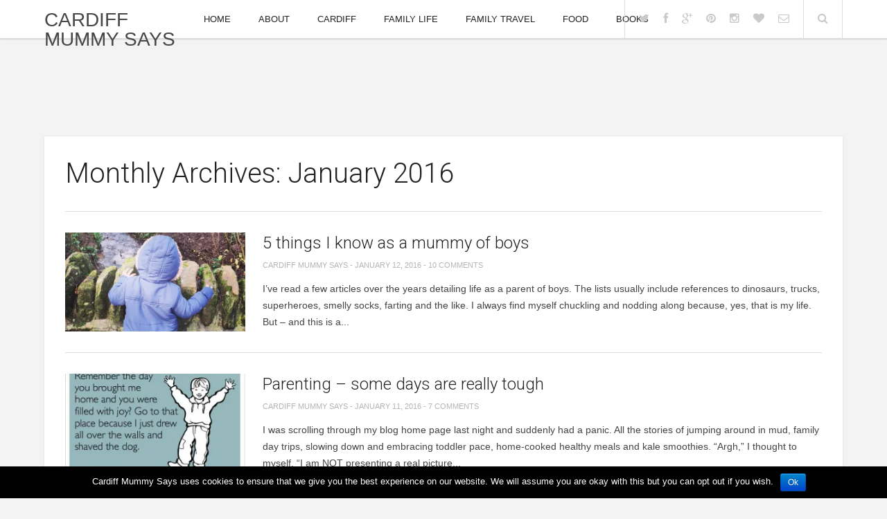

--- FILE ---
content_type: text/html; charset=UTF-8
request_url: http://cardiffmummysays.com/2016/01/page/2/
body_size: 22214
content:
<!doctype html>
<html lang="en-GB" prefix="og: http://ogp.me/ns#" >
<head>

	<meta http-equiv="X-UA-Compatible" content="IE=edge,chrome=1" />
	<meta http-equiv="Content-Type" content="text/html; charset=utf-8"/>
	<meta charset="UTF-8">
	<meta name="viewport" content="width=device-width, initial-scale=1.0" />
	<title>January 2016 - Page 2 of 2 - Cardiff Mummy SaysCardiff Mummy Says</title>
	<meta name="generator" content="Cardiff Mummy Says. Setup by Baxter Media" />
		<link rel="pingback" href="http://cardiffmummysays.com/xmlrpc.php" />
	<link rel="apple-touch-icon" href="http://cardiffmummysays.com/wp-content/themes/enpine/images/apple-touch-icon.png" />
	<meta name='robots' content='max-image-preview:large' />
	<style>img:is([sizes="auto" i], [sizes^="auto," i]) { contain-intrinsic-size: 3000px 1500px }</style>
	
<!-- This site is optimized with the Yoast SEO plugin v7.7.2 - https://yoast.com/wordpress/plugins/seo/ -->
<meta name="robots" content="noindex,follow"/>
<link rel="prev" href="http://cardiffmummysays.com/2016/01/" />
<meta property="og:locale" content="en_GB" />
<meta property="og:type" content="object" />
<meta property="og:title" content="January 2016 - Page 2 of 2 - Cardiff Mummy Says" />
<meta property="og:url" content="http://cardiffmummysays.com/2016/01/page/2/" />
<meta property="og:site_name" content="Cardiff Mummy Says" />
<!-- / Yoast SEO plugin. -->

<link rel='dns-prefetch' href='//secure.gravatar.com' />
<link rel='dns-prefetch' href='//stats.wp.com' />
<link rel='dns-prefetch' href='//fonts.googleapis.com' />
<link rel='dns-prefetch' href='//v0.wordpress.com' />
<link rel='dns-prefetch' href='//jetpack.wordpress.com' />
<link rel='dns-prefetch' href='//s0.wp.com' />
<link rel='dns-prefetch' href='//public-api.wordpress.com' />
<link rel='dns-prefetch' href='//0.gravatar.com' />
<link rel='dns-prefetch' href='//1.gravatar.com' />
<link rel='dns-prefetch' href='//2.gravatar.com' />
<link rel='preconnect' href='//i0.wp.com' />
<link rel="alternate" type="application/rss+xml" title="Cardiff Mummy Says &raquo; Feed" href="http://cardiffmummysays.com/feed/" />
<link rel="alternate" type="application/rss+xml" title="Cardiff Mummy Says &raquo; Comments Feed" href="http://cardiffmummysays.com/comments/feed/" />
<script type="text/javascript">
/* <![CDATA[ */
window._wpemojiSettings = {"baseUrl":"https:\/\/s.w.org\/images\/core\/emoji\/16.0.1\/72x72\/","ext":".png","svgUrl":"https:\/\/s.w.org\/images\/core\/emoji\/16.0.1\/svg\/","svgExt":".svg","source":{"concatemoji":"http:\/\/cardiffmummysays.com\/wp-includes\/js\/wp-emoji-release.min.js?ver=6.8.3"}};
/*! This file is auto-generated */
!function(s,n){var o,i,e;function c(e){try{var t={supportTests:e,timestamp:(new Date).valueOf()};sessionStorage.setItem(o,JSON.stringify(t))}catch(e){}}function p(e,t,n){e.clearRect(0,0,e.canvas.width,e.canvas.height),e.fillText(t,0,0);var t=new Uint32Array(e.getImageData(0,0,e.canvas.width,e.canvas.height).data),a=(e.clearRect(0,0,e.canvas.width,e.canvas.height),e.fillText(n,0,0),new Uint32Array(e.getImageData(0,0,e.canvas.width,e.canvas.height).data));return t.every(function(e,t){return e===a[t]})}function u(e,t){e.clearRect(0,0,e.canvas.width,e.canvas.height),e.fillText(t,0,0);for(var n=e.getImageData(16,16,1,1),a=0;a<n.data.length;a++)if(0!==n.data[a])return!1;return!0}function f(e,t,n,a){switch(t){case"flag":return n(e,"\ud83c\udff3\ufe0f\u200d\u26a7\ufe0f","\ud83c\udff3\ufe0f\u200b\u26a7\ufe0f")?!1:!n(e,"\ud83c\udde8\ud83c\uddf6","\ud83c\udde8\u200b\ud83c\uddf6")&&!n(e,"\ud83c\udff4\udb40\udc67\udb40\udc62\udb40\udc65\udb40\udc6e\udb40\udc67\udb40\udc7f","\ud83c\udff4\u200b\udb40\udc67\u200b\udb40\udc62\u200b\udb40\udc65\u200b\udb40\udc6e\u200b\udb40\udc67\u200b\udb40\udc7f");case"emoji":return!a(e,"\ud83e\udedf")}return!1}function g(e,t,n,a){var r="undefined"!=typeof WorkerGlobalScope&&self instanceof WorkerGlobalScope?new OffscreenCanvas(300,150):s.createElement("canvas"),o=r.getContext("2d",{willReadFrequently:!0}),i=(o.textBaseline="top",o.font="600 32px Arial",{});return e.forEach(function(e){i[e]=t(o,e,n,a)}),i}function t(e){var t=s.createElement("script");t.src=e,t.defer=!0,s.head.appendChild(t)}"undefined"!=typeof Promise&&(o="wpEmojiSettingsSupports",i=["flag","emoji"],n.supports={everything:!0,everythingExceptFlag:!0},e=new Promise(function(e){s.addEventListener("DOMContentLoaded",e,{once:!0})}),new Promise(function(t){var n=function(){try{var e=JSON.parse(sessionStorage.getItem(o));if("object"==typeof e&&"number"==typeof e.timestamp&&(new Date).valueOf()<e.timestamp+604800&&"object"==typeof e.supportTests)return e.supportTests}catch(e){}return null}();if(!n){if("undefined"!=typeof Worker&&"undefined"!=typeof OffscreenCanvas&&"undefined"!=typeof URL&&URL.createObjectURL&&"undefined"!=typeof Blob)try{var e="postMessage("+g.toString()+"("+[JSON.stringify(i),f.toString(),p.toString(),u.toString()].join(",")+"));",a=new Blob([e],{type:"text/javascript"}),r=new Worker(URL.createObjectURL(a),{name:"wpTestEmojiSupports"});return void(r.onmessage=function(e){c(n=e.data),r.terminate(),t(n)})}catch(e){}c(n=g(i,f,p,u))}t(n)}).then(function(e){for(var t in e)n.supports[t]=e[t],n.supports.everything=n.supports.everything&&n.supports[t],"flag"!==t&&(n.supports.everythingExceptFlag=n.supports.everythingExceptFlag&&n.supports[t]);n.supports.everythingExceptFlag=n.supports.everythingExceptFlag&&!n.supports.flag,n.DOMReady=!1,n.readyCallback=function(){n.DOMReady=!0}}).then(function(){return e}).then(function(){var e;n.supports.everything||(n.readyCallback(),(e=n.source||{}).concatemoji?t(e.concatemoji):e.wpemoji&&e.twemoji&&(t(e.twemoji),t(e.wpemoji)))}))}((window,document),window._wpemojiSettings);
/* ]]> */
</script>
<link rel='stylesheet' id='sbi_styles-css' href='http://cardiffmummysays.com/wp-content/plugins/instagram-feed/css/sbi-styles.min.css?ver=6.8.0' type='text/css' media='all' />
<style id='wp-emoji-styles-inline-css' type='text/css'>

	img.wp-smiley, img.emoji {
		display: inline !important;
		border: none !important;
		box-shadow: none !important;
		height: 1em !important;
		width: 1em !important;
		margin: 0 0.07em !important;
		vertical-align: -0.1em !important;
		background: none !important;
		padding: 0 !important;
	}
</style>
<link rel='stylesheet' id='wp-block-library-css' href='http://cardiffmummysays.com/wp-includes/css/dist/block-library/style.min.css?ver=6.8.3' type='text/css' media='all' />
<style id='classic-theme-styles-inline-css' type='text/css'>
/*! This file is auto-generated */
.wp-block-button__link{color:#fff;background-color:#32373c;border-radius:9999px;box-shadow:none;text-decoration:none;padding:calc(.667em + 2px) calc(1.333em + 2px);font-size:1.125em}.wp-block-file__button{background:#32373c;color:#fff;text-decoration:none}
</style>
<link rel='stylesheet' id='mediaelement-css' href='http://cardiffmummysays.com/wp-includes/js/mediaelement/mediaelementplayer-legacy.min.css?ver=4.2.17' type='text/css' media='all' />
<link rel='stylesheet' id='wp-mediaelement-css' href='http://cardiffmummysays.com/wp-includes/js/mediaelement/wp-mediaelement.min.css?ver=6.8.3' type='text/css' media='all' />
<style id='jetpack-sharing-buttons-style-inline-css' type='text/css'>
.jetpack-sharing-buttons__services-list{display:flex;flex-direction:row;flex-wrap:wrap;gap:0;list-style-type:none;margin:5px;padding:0}.jetpack-sharing-buttons__services-list.has-small-icon-size{font-size:12px}.jetpack-sharing-buttons__services-list.has-normal-icon-size{font-size:16px}.jetpack-sharing-buttons__services-list.has-large-icon-size{font-size:24px}.jetpack-sharing-buttons__services-list.has-huge-icon-size{font-size:36px}@media print{.jetpack-sharing-buttons__services-list{display:none!important}}.editor-styles-wrapper .wp-block-jetpack-sharing-buttons{gap:0;padding-inline-start:0}ul.jetpack-sharing-buttons__services-list.has-background{padding:1.25em 2.375em}
</style>
<style id='global-styles-inline-css' type='text/css'>
:root{--wp--preset--aspect-ratio--square: 1;--wp--preset--aspect-ratio--4-3: 4/3;--wp--preset--aspect-ratio--3-4: 3/4;--wp--preset--aspect-ratio--3-2: 3/2;--wp--preset--aspect-ratio--2-3: 2/3;--wp--preset--aspect-ratio--16-9: 16/9;--wp--preset--aspect-ratio--9-16: 9/16;--wp--preset--color--black: #000000;--wp--preset--color--cyan-bluish-gray: #abb8c3;--wp--preset--color--white: #ffffff;--wp--preset--color--pale-pink: #f78da7;--wp--preset--color--vivid-red: #cf2e2e;--wp--preset--color--luminous-vivid-orange: #ff6900;--wp--preset--color--luminous-vivid-amber: #fcb900;--wp--preset--color--light-green-cyan: #7bdcb5;--wp--preset--color--vivid-green-cyan: #00d084;--wp--preset--color--pale-cyan-blue: #8ed1fc;--wp--preset--color--vivid-cyan-blue: #0693e3;--wp--preset--color--vivid-purple: #9b51e0;--wp--preset--gradient--vivid-cyan-blue-to-vivid-purple: linear-gradient(135deg,rgba(6,147,227,1) 0%,rgb(155,81,224) 100%);--wp--preset--gradient--light-green-cyan-to-vivid-green-cyan: linear-gradient(135deg,rgb(122,220,180) 0%,rgb(0,208,130) 100%);--wp--preset--gradient--luminous-vivid-amber-to-luminous-vivid-orange: linear-gradient(135deg,rgba(252,185,0,1) 0%,rgba(255,105,0,1) 100%);--wp--preset--gradient--luminous-vivid-orange-to-vivid-red: linear-gradient(135deg,rgba(255,105,0,1) 0%,rgb(207,46,46) 100%);--wp--preset--gradient--very-light-gray-to-cyan-bluish-gray: linear-gradient(135deg,rgb(238,238,238) 0%,rgb(169,184,195) 100%);--wp--preset--gradient--cool-to-warm-spectrum: linear-gradient(135deg,rgb(74,234,220) 0%,rgb(151,120,209) 20%,rgb(207,42,186) 40%,rgb(238,44,130) 60%,rgb(251,105,98) 80%,rgb(254,248,76) 100%);--wp--preset--gradient--blush-light-purple: linear-gradient(135deg,rgb(255,206,236) 0%,rgb(152,150,240) 100%);--wp--preset--gradient--blush-bordeaux: linear-gradient(135deg,rgb(254,205,165) 0%,rgb(254,45,45) 50%,rgb(107,0,62) 100%);--wp--preset--gradient--luminous-dusk: linear-gradient(135deg,rgb(255,203,112) 0%,rgb(199,81,192) 50%,rgb(65,88,208) 100%);--wp--preset--gradient--pale-ocean: linear-gradient(135deg,rgb(255,245,203) 0%,rgb(182,227,212) 50%,rgb(51,167,181) 100%);--wp--preset--gradient--electric-grass: linear-gradient(135deg,rgb(202,248,128) 0%,rgb(113,206,126) 100%);--wp--preset--gradient--midnight: linear-gradient(135deg,rgb(2,3,129) 0%,rgb(40,116,252) 100%);--wp--preset--font-size--small: 13px;--wp--preset--font-size--medium: 20px;--wp--preset--font-size--large: 36px;--wp--preset--font-size--x-large: 42px;--wp--preset--spacing--20: 0.44rem;--wp--preset--spacing--30: 0.67rem;--wp--preset--spacing--40: 1rem;--wp--preset--spacing--50: 1.5rem;--wp--preset--spacing--60: 2.25rem;--wp--preset--spacing--70: 3.38rem;--wp--preset--spacing--80: 5.06rem;--wp--preset--shadow--natural: 6px 6px 9px rgba(0, 0, 0, 0.2);--wp--preset--shadow--deep: 12px 12px 50px rgba(0, 0, 0, 0.4);--wp--preset--shadow--sharp: 6px 6px 0px rgba(0, 0, 0, 0.2);--wp--preset--shadow--outlined: 6px 6px 0px -3px rgba(255, 255, 255, 1), 6px 6px rgba(0, 0, 0, 1);--wp--preset--shadow--crisp: 6px 6px 0px rgba(0, 0, 0, 1);}:where(.is-layout-flex){gap: 0.5em;}:where(.is-layout-grid){gap: 0.5em;}body .is-layout-flex{display: flex;}.is-layout-flex{flex-wrap: wrap;align-items: center;}.is-layout-flex > :is(*, div){margin: 0;}body .is-layout-grid{display: grid;}.is-layout-grid > :is(*, div){margin: 0;}:where(.wp-block-columns.is-layout-flex){gap: 2em;}:where(.wp-block-columns.is-layout-grid){gap: 2em;}:where(.wp-block-post-template.is-layout-flex){gap: 1.25em;}:where(.wp-block-post-template.is-layout-grid){gap: 1.25em;}.has-black-color{color: var(--wp--preset--color--black) !important;}.has-cyan-bluish-gray-color{color: var(--wp--preset--color--cyan-bluish-gray) !important;}.has-white-color{color: var(--wp--preset--color--white) !important;}.has-pale-pink-color{color: var(--wp--preset--color--pale-pink) !important;}.has-vivid-red-color{color: var(--wp--preset--color--vivid-red) !important;}.has-luminous-vivid-orange-color{color: var(--wp--preset--color--luminous-vivid-orange) !important;}.has-luminous-vivid-amber-color{color: var(--wp--preset--color--luminous-vivid-amber) !important;}.has-light-green-cyan-color{color: var(--wp--preset--color--light-green-cyan) !important;}.has-vivid-green-cyan-color{color: var(--wp--preset--color--vivid-green-cyan) !important;}.has-pale-cyan-blue-color{color: var(--wp--preset--color--pale-cyan-blue) !important;}.has-vivid-cyan-blue-color{color: var(--wp--preset--color--vivid-cyan-blue) !important;}.has-vivid-purple-color{color: var(--wp--preset--color--vivid-purple) !important;}.has-black-background-color{background-color: var(--wp--preset--color--black) !important;}.has-cyan-bluish-gray-background-color{background-color: var(--wp--preset--color--cyan-bluish-gray) !important;}.has-white-background-color{background-color: var(--wp--preset--color--white) !important;}.has-pale-pink-background-color{background-color: var(--wp--preset--color--pale-pink) !important;}.has-vivid-red-background-color{background-color: var(--wp--preset--color--vivid-red) !important;}.has-luminous-vivid-orange-background-color{background-color: var(--wp--preset--color--luminous-vivid-orange) !important;}.has-luminous-vivid-amber-background-color{background-color: var(--wp--preset--color--luminous-vivid-amber) !important;}.has-light-green-cyan-background-color{background-color: var(--wp--preset--color--light-green-cyan) !important;}.has-vivid-green-cyan-background-color{background-color: var(--wp--preset--color--vivid-green-cyan) !important;}.has-pale-cyan-blue-background-color{background-color: var(--wp--preset--color--pale-cyan-blue) !important;}.has-vivid-cyan-blue-background-color{background-color: var(--wp--preset--color--vivid-cyan-blue) !important;}.has-vivid-purple-background-color{background-color: var(--wp--preset--color--vivid-purple) !important;}.has-black-border-color{border-color: var(--wp--preset--color--black) !important;}.has-cyan-bluish-gray-border-color{border-color: var(--wp--preset--color--cyan-bluish-gray) !important;}.has-white-border-color{border-color: var(--wp--preset--color--white) !important;}.has-pale-pink-border-color{border-color: var(--wp--preset--color--pale-pink) !important;}.has-vivid-red-border-color{border-color: var(--wp--preset--color--vivid-red) !important;}.has-luminous-vivid-orange-border-color{border-color: var(--wp--preset--color--luminous-vivid-orange) !important;}.has-luminous-vivid-amber-border-color{border-color: var(--wp--preset--color--luminous-vivid-amber) !important;}.has-light-green-cyan-border-color{border-color: var(--wp--preset--color--light-green-cyan) !important;}.has-vivid-green-cyan-border-color{border-color: var(--wp--preset--color--vivid-green-cyan) !important;}.has-pale-cyan-blue-border-color{border-color: var(--wp--preset--color--pale-cyan-blue) !important;}.has-vivid-cyan-blue-border-color{border-color: var(--wp--preset--color--vivid-cyan-blue) !important;}.has-vivid-purple-border-color{border-color: var(--wp--preset--color--vivid-purple) !important;}.has-vivid-cyan-blue-to-vivid-purple-gradient-background{background: var(--wp--preset--gradient--vivid-cyan-blue-to-vivid-purple) !important;}.has-light-green-cyan-to-vivid-green-cyan-gradient-background{background: var(--wp--preset--gradient--light-green-cyan-to-vivid-green-cyan) !important;}.has-luminous-vivid-amber-to-luminous-vivid-orange-gradient-background{background: var(--wp--preset--gradient--luminous-vivid-amber-to-luminous-vivid-orange) !important;}.has-luminous-vivid-orange-to-vivid-red-gradient-background{background: var(--wp--preset--gradient--luminous-vivid-orange-to-vivid-red) !important;}.has-very-light-gray-to-cyan-bluish-gray-gradient-background{background: var(--wp--preset--gradient--very-light-gray-to-cyan-bluish-gray) !important;}.has-cool-to-warm-spectrum-gradient-background{background: var(--wp--preset--gradient--cool-to-warm-spectrum) !important;}.has-blush-light-purple-gradient-background{background: var(--wp--preset--gradient--blush-light-purple) !important;}.has-blush-bordeaux-gradient-background{background: var(--wp--preset--gradient--blush-bordeaux) !important;}.has-luminous-dusk-gradient-background{background: var(--wp--preset--gradient--luminous-dusk) !important;}.has-pale-ocean-gradient-background{background: var(--wp--preset--gradient--pale-ocean) !important;}.has-electric-grass-gradient-background{background: var(--wp--preset--gradient--electric-grass) !important;}.has-midnight-gradient-background{background: var(--wp--preset--gradient--midnight) !important;}.has-small-font-size{font-size: var(--wp--preset--font-size--small) !important;}.has-medium-font-size{font-size: var(--wp--preset--font-size--medium) !important;}.has-large-font-size{font-size: var(--wp--preset--font-size--large) !important;}.has-x-large-font-size{font-size: var(--wp--preset--font-size--x-large) !important;}
:where(.wp-block-post-template.is-layout-flex){gap: 1.25em;}:where(.wp-block-post-template.is-layout-grid){gap: 1.25em;}
:where(.wp-block-columns.is-layout-flex){gap: 2em;}:where(.wp-block-columns.is-layout-grid){gap: 2em;}
:root :where(.wp-block-pullquote){font-size: 1.5em;line-height: 1.6;}
</style>
<link rel='stylesheet' id='cookie-notice-front-css' href='http://cardiffmummysays.com/wp-content/plugins/cookie-notice/css/front.min.css?ver=6.8.3' type='text/css' media='all' />
<link rel='stylesheet' id='default-style-css' href='http://cardiffmummysays.com/wp-content/themes/enpine/style.css?ver=1.0' type='text/css' media='all' />
<link rel='stylesheet' id='google-fonts-css' href='http://fonts.googleapis.com/css?family=Roboto:300,400,500&#038;subset=latin,greek-ext,greek,vietnamese,latin-ext,cyrillic' type='text/css' media='all' />
<link rel='stylesheet' id='fontawesome-style-css' href='http://cardiffmummysays.com/wp-content/themes/enpine/css/font-awesome.css?ver=3.2' type='text/css' media='all' />
<link rel='stylesheet' id='typography-style-css' href='http://cardiffmummysays.com/wp-content/themes/enpine/css/typography.css?ver=1.0' type='text/css' media='all' />
<link rel='stylesheet' id='jetpack-subscriptions-css' href='http://cardiffmummysays.com/wp-content/plugins/jetpack/_inc/build/subscriptions/subscriptions.min.css?ver=15.0.2' type='text/css' media='all' />
<style id='jetpack_facebook_likebox-inline-css' type='text/css'>
.widget_facebook_likebox {
	overflow: hidden;
}

</style>
<script type="text/javascript" src="http://cardiffmummysays.com/wp-includes/js/jquery/jquery.min.js?ver=3.7.1" id="jquery-core-js"></script>
<script type="text/javascript" src="http://cardiffmummysays.com/wp-includes/js/jquery/jquery-migrate.min.js?ver=3.4.1" id="jquery-migrate-js"></script>
<script type="text/javascript" id="cookie-notice-front-js-extra">
/* <![CDATA[ */
var cnArgs = {"ajaxurl":"http:\/\/cardiffmummysays.com\/wp-admin\/admin-ajax.php","hideEffect":"fade","onScroll":"no","onScrollOffset":"100","cookieName":"cookie_notice_accepted","cookieValue":"true","cookieTime":"7862400","cookiePath":"\/","cookieDomain":"","redirection":"","cache":"","refuse":"no","revoke_cookies":"1","revoke_cookies_opt":"automatic","secure":"0"};
/* ]]> */
</script>
<script type="text/javascript" src="http://cardiffmummysays.com/wp-content/plugins/cookie-notice/js/front.min.js?ver=1.2.44" id="cookie-notice-front-js"></script>
<script type="text/javascript" src="http://cardiffmummysays.com/wp-content/themes/enpine/js/custom.js?ver=1.0.0" id="custom-js"></script>
<link rel="https://api.w.org/" href="http://cardiffmummysays.com/wp-json/" /><link rel="EditURI" type="application/rsd+xml" title="RSD" href="http://cardiffmummysays.com/xmlrpc.php?rsd" />
<meta name="generator" content="WordPress 6.8.3" />
<script type="text/javascript">
(function(url){
	if(/(?:Chrome\/26\.0\.1410\.63 Safari\/537\.31|WordfenceTestMonBot)/.test(navigator.userAgent)){ return; }
	var addEvent = function(evt, handler) {
		if (window.addEventListener) {
			document.addEventListener(evt, handler, false);
		} else if (window.attachEvent) {
			document.attachEvent('on' + evt, handler);
		}
	};
	var removeEvent = function(evt, handler) {
		if (window.removeEventListener) {
			document.removeEventListener(evt, handler, false);
		} else if (window.detachEvent) {
			document.detachEvent('on' + evt, handler);
		}
	};
	var evts = 'contextmenu dblclick drag dragend dragenter dragleave dragover dragstart drop keydown keypress keyup mousedown mousemove mouseout mouseover mouseup mousewheel scroll'.split(' ');
	var logHuman = function() {
		if (window.wfLogHumanRan) { return; }
		window.wfLogHumanRan = true;
		var wfscr = document.createElement('script');
		wfscr.type = 'text/javascript';
		wfscr.async = true;
		wfscr.src = url + '&r=' + Math.random();
		(document.getElementsByTagName('head')[0]||document.getElementsByTagName('body')[0]).appendChild(wfscr);
		for (var i = 0; i < evts.length; i++) {
			removeEvent(evts[i], logHuman);
		}
	};
	for (var i = 0; i < evts.length; i++) {
		addEvent(evts[i], logHuman);
	}
})('//cardiffmummysays.com/?wordfence_lh=1&hid=0EF40629558C29EE73549334FF8F2105');
</script>	<style>img#wpstats{display:none}</style>
		<style type="text/css">
	a,a:hover,.primenu li a:hover,.primenu li .ft-submega .sub-menu li .sub-menu li a:hover, .ft-rsingle span a:hover, .ft-sbcategory a:hover { color: #F4725B}
	input[type="button"], input[type="submit"], a:hover.comment-reply-link, .ft-arlist ul li a, .hentry.single .ft-meta .ft-scategories a, #post-nav-archive .pagination span, #post-nav-archive .pagination a, #post-nav .pagination span.current, #post-nav .pagination a:hover { background: #F4725B}
</style>
<style type="text/css">.ft-ftposts {
display: none;
}</style><style type="text/css">.recentcomments a{display:inline !important;padding:0 !important;margin:0 !important;}</style>	
</head>

<body class="archive date paged paged-2 date-paged-2 wp-theme-enpine cookies-not-set chrome">

<header id="header">
	<div class="wrapper clearfix">
		<div class="ft-hdleft">
			<a class="ft-jpbutton" href="#menu"><i class="icon-reorder"></i></a>
			<div class="ft-logo" style="margin-top:15px">
								<div class="ct-logo"><a href="http://cardiffmummysays.com/" title="Cardiff Mummy Says">Cardiff Mummy Says</a></div>
										
			</div>
		</div>
		<div class="ft-hdright clearfix">
			<div class="ft-mobile">
								<ul class="mobilemenu"><li id="menu-item-1125" class="menu-item menu-item-type-custom menu-item-object-custom menu-item-home menu-item-1125"><a href="http://cardiffmummysays.com">Home</a></li>
<li id="menu-item-1124" class="menu-item menu-item-type-post_type menu-item-object-page menu-item-1124"><a href="http://cardiffmummysays.com/about-2/">About</a></li>
<li id="menu-item-1205" class="menu-item menu-item-type-taxonomy menu-item-object-category menu-item-1205"><a href="http://cardiffmummysays.com/category/cardiff/">Cardiff</a></li>
<li id="menu-item-1202" class="menu-item menu-item-type-taxonomy menu-item-object-category menu-item-1202"><a href="http://cardiffmummysays.com/category/family-life/">Family life</a></li>
<li id="menu-item-11646" class="menu-item menu-item-type-taxonomy menu-item-object-category menu-item-11646"><a href="http://cardiffmummysays.com/category/family-travel/">Family Travel</a></li>
<li id="menu-item-1203" class="menu-item menu-item-type-taxonomy menu-item-object-category menu-item-1203"><a href="http://cardiffmummysays.com/category/food/">Food</a></li>
<li id="menu-item-1204" class="menu-item menu-item-type-taxonomy menu-item-object-category menu-item-1204"><a href="http://cardiffmummysays.com/category/books/">Books</a></li>
</ul>							</div>
			<nav class="ft-menu">
								<ul class="primenu"><li class="menu-item menu-item-type-custom menu-item-object-custom menu-item-home menu-item-1125"><a href="http://cardiffmummysays.com">Home</a></li>
<li class="menu-item menu-item-type-post_type menu-item-object-page menu-item-1124"><a href="http://cardiffmummysays.com/about-2/">About</a></li>
<li class="menu-item menu-item-type-taxonomy menu-item-object-category menu-item-1205"><a href="http://cardiffmummysays.com/category/cardiff/">Cardiff</a></li>
<li class="menu-item menu-item-type-taxonomy menu-item-object-category menu-item-1202"><a href="http://cardiffmummysays.com/category/family-life/">Family life</a></li>
<li class="menu-item menu-item-type-taxonomy menu-item-object-category menu-item-11646"><a href="http://cardiffmummysays.com/category/family-travel/">Family Travel</a></li>
<li class="menu-item menu-item-type-taxonomy menu-item-object-category menu-item-1203"><a href="http://cardiffmummysays.com/category/food/">Food</a></li>
<li class="menu-item menu-item-type-taxonomy menu-item-object-category menu-item-1204"><a href="http://cardiffmummysays.com/category/books/">Books</a></li>
</ul>							</nav>
			<div class="ft-icons">
				<ul>
										<li><a rel="nofollow" target="_blank" href="http://twitter.com/cardiffmummy"><i class="icon-twitter"></i></a></li>					<li><a rel="nofollow" target="_blank" href="https://www.facebook.com/pages/Cardiff-Mummy-Says/754485834615386?ref=hl"><i class="icon-facebook"></i></a></li>					<li><a rel="nofollow" target="_blank" href="https://plus.google.com/u/0/+CardiffMummySays/posts"><i class="icon-google-plus"></i></a></li>					<li><a rel="nofollow" target="_blank" href="http://www.pinterest.com/cardiffmummy/"><i class="icon-pinterest"></i></a></li>					<li><a rel="nofollow" target="_blank" href="http://instagram.com/cardiffmummysays/"><i class="icon-instagram"></i></a></li><li><a rel="nofollow" target="_blank" href="https://www.bloglovin.com/people/cardiffmummysays-10227517"><i class="icon-heart"></i></a></li><li><a rel="nofollow" target="_blank" href="mailto:cardiffmummysays@gmail.com"><i class="icon-envelope-alt"></i></a></li>


					<li class="search-li"><a class="search-bt" href="#"><i class="icon-search"></i></a></li>
				</ul>
				<div class="ft-search-hide"><form role="search" method="get" id="searchform" action="http://cardiffmummysays.com/">
	<h3>Search on Cardiff Mummy Says</h3>
	<input type="text" id="s" name="s" value="Type keyword and hit enter..." onfocus="if(this.value==this.defaultValue)this.value='';" onblur="if(this.value=='')this.value=this.defaultValue;" />
	<input type="submit" id="searchsubmit" value="" />
</form>
<div class="ft-shbg"></div></div>
			</div>
		</div>
	</div>			
</header>




<br>
<br>
<br>
<br>


<div class="container">

<script>
(function (w,d,t) {
  _ml = w._ml || {};
  _ml.eid = '62979';
  var s, cd, tag; s = d.getElementsByTagName(t)[0]; cd = new Date();
  tag = d.createElement(t); tag.async = 1;
  tag.src = 'https://ml314.com/tag.aspx?' + cd.getDate() + cd.getMonth();
  s.parentNode.insertBefore(tag, s);
})(window,document,'script');
</script>



<main id="main">
<div class="wrapper clearfix">
	<div id="content" class="archive">
		<div class="ft-ctbox clearfix">
						<div class="ft-breadcrumbs hidden"><div class="breadcrumbs" xmlns:v="http://rdf.data-vocabulary.org/#"> <span typeof="v:Breadcrumb"><a property="v:title" rel="v:url" href="http://cardiffmummysays.com">Homepage</a></span> <span class="sep">&raquo;</span> <span typeof="v:Breadcrumb"><a rel="v:url" property="v:title" href="http://cardiffmummysays.com/2016/">2016</a></span> <span class="sep">&raquo;</span> <span typeof="v:Breadcrumb"><span property="v:title" class="current">January</span></span> (page  2)</div></div>
			<div class="ft-smptitle clearfix">
				<h1 class="ft-mptitle">
					Monthly Archives: January 2016									</h1>
											</div>
					
<article id="post-3730" class="archive post-3730 post type-post status-publish format-standard has-post-thumbnail hentry category-family-life tag-family-life-2 tag-parenting">
	<div class="ft-fimg clearfix"><a href="http://cardiffmummysays.com/family-life/5-things-i-know-as-a-mummy-of-boys/" title="5 things I know as a mummy of boys"><img width="290" height="160" src="https://i0.wp.com/cardiffmummysays.com/wp-content/uploads/2016/01/Mum-of-boys.jpg?resize=290%2C160" class="attachment-archive size-archive wp-post-image" alt="" decoding="async" srcset="https://i0.wp.com/cardiffmummysays.com/wp-content/uploads/2016/01/Mum-of-boys.jpg?resize=290%2C160 290w, https://i0.wp.com/cardiffmummysays.com/wp-content/uploads/2016/01/Mum-of-boys.jpg?zoom=2&amp;resize=290%2C160 580w, https://i0.wp.com/cardiffmummysays.com/wp-content/uploads/2016/01/Mum-of-boys.jpg?zoom=3&amp;resize=290%2C160 870w" sizes="(max-width: 290px) 100vw, 290px" data-attachment-id="3734" data-permalink="http://cardiffmummysays.com/family-life/5-things-i-know-as-a-mummy-of-boys/attachment/mum-of-boys/" data-orig-file="https://i0.wp.com/cardiffmummysays.com/wp-content/uploads/2016/01/Mum-of-boys.jpg?fit=2448%2C2448" data-orig-size="2448,2448" data-comments-opened="1" data-image-meta="{&quot;aperture&quot;:&quot;2.2&quot;,&quot;credit&quot;:&quot;&quot;,&quot;camera&quot;:&quot;iPhone 6&quot;,&quot;caption&quot;:&quot;&quot;,&quot;created_timestamp&quot;:&quot;1451560314&quot;,&quot;copyright&quot;:&quot;&quot;,&quot;focal_length&quot;:&quot;4.15&quot;,&quot;iso&quot;:&quot;40&quot;,&quot;shutter_speed&quot;:&quot;0.030303030303&quot;,&quot;title&quot;:&quot;&quot;,&quot;orientation&quot;:&quot;1&quot;}" data-image-title="Mum of boys" data-image-description="" data-image-caption="" data-medium-file="https://i0.wp.com/cardiffmummysays.com/wp-content/uploads/2016/01/Mum-of-boys.jpg?fit=300%2C300" data-large-file="https://i0.wp.com/cardiffmummysays.com/wp-content/uploads/2016/01/Mum-of-boys.jpg?fit=950%2C950" /></a></div>
	<div class="ft-abpost">
		<header><h2 class="ft-ptitle entry-title"><a href="http://cardiffmummysays.com/family-life/5-things-i-know-as-a-mummy-of-boys/" rel="bookmark" title="5 things I know as a mummy of boys">5 things I know as a mummy of boys</a></h2></header>
		<div class="ft-meta"><span class="vcard author"><span class="fn"><a href="http://cardiffmummysays.com/author/cathrynscott/" title="Posts by Cardiff Mummy Says" rel="author">Cardiff Mummy Says</a></span></span> - <span class="ft-time"><time class="updated" datetime="2016-01-12">January 12, 2016</time></span> - <span class="ft-mcomment"><a href="http://cardiffmummysays.com/family-life/5-things-i-know-as-a-mummy-of-boys/#comments">10 Comments</a></span></div>
		<section class="ft-entry"><p>I&#8217;ve read a few articles over the years detailing life as a parent of boys. The lists usually include references to dinosaurs, trucks, superheroes, smelly socks, farting and the like. I always find myself chuckling and nodding along because, yes, that is my life. But – and this is a...</p></section>
	</div>
</article>
		
<article id="post-3721" class="archive post-3721 post type-post status-publish format-standard has-post-thumbnail hentry category-family-life tag-family-life-2 tag-parenting">
	<div class="ft-fimg clearfix"><a href="http://cardiffmummysays.com/family-life/parenting-some-days-are-really-tough/" title="Parenting – some days are really tough"><img width="290" height="160" src="https://i0.wp.com/cardiffmummysays.com/wp-content/uploads/2016/01/Parenting-is-hard.jpg?resize=290%2C160" class="attachment-archive size-archive wp-post-image" alt="" decoding="async" data-attachment-id="3723" data-permalink="http://cardiffmummysays.com/family-life/parenting-some-days-are-really-tough/attachment/parenting-is-hard/" data-orig-file="https://i0.wp.com/cardiffmummysays.com/wp-content/uploads/2016/01/Parenting-is-hard.jpg?fit=420%2C294" data-orig-size="420,294" data-comments-opened="1" data-image-meta="{&quot;aperture&quot;:&quot;0&quot;,&quot;credit&quot;:&quot;&quot;,&quot;camera&quot;:&quot;&quot;,&quot;caption&quot;:&quot;&quot;,&quot;created_timestamp&quot;:&quot;0&quot;,&quot;copyright&quot;:&quot;&quot;,&quot;focal_length&quot;:&quot;0&quot;,&quot;iso&quot;:&quot;0&quot;,&quot;shutter_speed&quot;:&quot;0&quot;,&quot;title&quot;:&quot;&quot;,&quot;orientation&quot;:&quot;0&quot;}" data-image-title="Parenting is hard" data-image-description="" data-image-caption="" data-medium-file="https://i0.wp.com/cardiffmummysays.com/wp-content/uploads/2016/01/Parenting-is-hard.jpg?fit=300%2C210" data-large-file="https://i0.wp.com/cardiffmummysays.com/wp-content/uploads/2016/01/Parenting-is-hard.jpg?fit=420%2C294" /></a></div>
	<div class="ft-abpost">
		<header><h2 class="ft-ptitle entry-title"><a href="http://cardiffmummysays.com/family-life/parenting-some-days-are-really-tough/" rel="bookmark" title="Parenting – some days are really tough">Parenting – some days are really tough</a></h2></header>
		<div class="ft-meta"><span class="vcard author"><span class="fn"><a href="http://cardiffmummysays.com/author/cathrynscott/" title="Posts by Cardiff Mummy Says" rel="author">Cardiff Mummy Says</a></span></span> - <span class="ft-time"><time class="updated" datetime="2016-01-11">January 11, 2016</time></span> - <span class="ft-mcomment"><a href="http://cardiffmummysays.com/family-life/parenting-some-days-are-really-tough/#comments">7 Comments</a></span></div>
		<section class="ft-entry"><p>I was scrolling through my blog home page last night and suddenly had a panic. All the stories of jumping around in mud, family day trips, slowing down and embracing toddler pace, home-cooked healthy meals and kale smoothies. &#8220;Argh,&#8221; I thought to myself. &#8220;I am NOT presenting a real picture...</p></section>
	</div>
</article>
		
<article id="post-3709" class="archive post-3709 post type-post status-publish format-standard has-post-thumbnail hentry category-food tag-clean-eating tag-family-friendly-recipes tag-food tag-recipes tag-this-week-were-eating">
	<div class="ft-fimg clearfix"><a href="http://cardiffmummysays.com/food/healthy-eating-inspiration-five-of-my-favourite-vegetarian-meals/" title="Healthy eating inspiration &#8211; five of my favourite vegetarian meals"><img width="290" height="160" src="https://i0.wp.com/cardiffmummysays.com/wp-content/uploads/2016/01/10012016-Five-healthy-recipes.jpg?resize=290%2C160" class="attachment-archive size-archive wp-post-image" alt="" decoding="async" srcset="https://i0.wp.com/cardiffmummysays.com/wp-content/uploads/2016/01/10012016-Five-healthy-recipes.jpg?resize=290%2C160 290w, https://i0.wp.com/cardiffmummysays.com/wp-content/uploads/2016/01/10012016-Five-healthy-recipes.jpg?zoom=2&amp;resize=290%2C160 580w, https://i0.wp.com/cardiffmummysays.com/wp-content/uploads/2016/01/10012016-Five-healthy-recipes.jpg?zoom=3&amp;resize=290%2C160 870w" sizes="(max-width: 290px) 100vw, 290px" data-attachment-id="3715" data-permalink="http://cardiffmummysays.com/food/healthy-eating-inspiration-five-of-my-favourite-vegetarian-meals/attachment/10012016-five-healthy-recipes/" data-orig-file="https://i0.wp.com/cardiffmummysays.com/wp-content/uploads/2016/01/10012016-Five-healthy-recipes.jpg?fit=2000%2C2000" data-orig-size="2000,2000" data-comments-opened="1" data-image-meta="{&quot;aperture&quot;:&quot;0&quot;,&quot;credit&quot;:&quot;&quot;,&quot;camera&quot;:&quot;&quot;,&quot;caption&quot;:&quot;&quot;,&quot;created_timestamp&quot;:&quot;0&quot;,&quot;copyright&quot;:&quot;&quot;,&quot;focal_length&quot;:&quot;0&quot;,&quot;iso&quot;:&quot;0&quot;,&quot;shutter_speed&quot;:&quot;0&quot;,&quot;title&quot;:&quot;&quot;,&quot;orientation&quot;:&quot;0&quot;}" data-image-title="10012016 Five healthy recipes" data-image-description="" data-image-caption="" data-medium-file="https://i0.wp.com/cardiffmummysays.com/wp-content/uploads/2016/01/10012016-Five-healthy-recipes.jpg?fit=300%2C300" data-large-file="https://i0.wp.com/cardiffmummysays.com/wp-content/uploads/2016/01/10012016-Five-healthy-recipes.jpg?fit=950%2C950" /></a></div>
	<div class="ft-abpost">
		<header><h2 class="ft-ptitle entry-title"><a href="http://cardiffmummysays.com/food/healthy-eating-inspiration-five-of-my-favourite-vegetarian-meals/" rel="bookmark" title="Healthy eating inspiration &#8211; five of my favourite vegetarian meals">Healthy eating inspiration &#8211; five of my favourite vegetarian meals</a></h2></header>
		<div class="ft-meta"><span class="vcard author"><span class="fn"><a href="http://cardiffmummysays.com/author/cathrynscott/" title="Posts by Cardiff Mummy Says" rel="author">Cardiff Mummy Says</a></span></span> - <span class="ft-time"><time class="updated" datetime="2016-01-10">January 10, 2016</time></span> - <span class="ft-mcomment"><a href="http://cardiffmummysays.com/food/healthy-eating-inspiration-five-of-my-favourite-vegetarian-meals/#comments">2 Comments</a></span></div>
		<section class="ft-entry"><p>How are those new year healthy eating resolutions going? I&#8217;ve already featured a round-up of my favourite healthy soup recipes, as well as my favourite healthy smoothie blends on Cardiff Mummy Says this month. But if you&#8217;re looking for inspiration for nutritious, low-fat meals that are still comforting and warming...</p></section>
	</div>
</article>
		
<article id="post-3700" class="archive post-3700 post type-post status-publish format-standard has-post-thumbnail hentry category-family-life tag-family-life-2 tag-parenting tag-toddlers">
	<div class="ft-fimg clearfix"><a href="http://cardiffmummysays.com/family-life/toddler-pace-why-its-good-for-us-grown-ups-to-slow-down-sometimes/" title="Toddler pace: why it&#8217;s good for us grown ups to slow down sometimes"><img width="290" height="160" src="https://i0.wp.com/cardiffmummysays.com/wp-content/uploads/2016/01/Toddler-Pace-4.jpg?resize=290%2C160" class="attachment-archive size-archive wp-post-image" alt="toddler pace" decoding="async" loading="lazy" srcset="https://i0.wp.com/cardiffmummysays.com/wp-content/uploads/2016/01/Toddler-Pace-4.jpg?resize=290%2C160 290w, https://i0.wp.com/cardiffmummysays.com/wp-content/uploads/2016/01/Toddler-Pace-4.jpg?zoom=2&amp;resize=290%2C160 580w, https://i0.wp.com/cardiffmummysays.com/wp-content/uploads/2016/01/Toddler-Pace-4.jpg?zoom=3&amp;resize=290%2C160 870w" sizes="auto, (max-width: 290px) 100vw, 290px" data-attachment-id="3701" data-permalink="http://cardiffmummysays.com/family-life/toddler-pace-why-its-good-for-us-grown-ups-to-slow-down-sometimes/attachment/toddler-pace-4/" data-orig-file="https://i0.wp.com/cardiffmummysays.com/wp-content/uploads/2016/01/Toddler-Pace-4.jpg?fit=1536%2C2048" data-orig-size="1536,2048" data-comments-opened="1" data-image-meta="{&quot;aperture&quot;:&quot;2.2&quot;,&quot;credit&quot;:&quot;&quot;,&quot;camera&quot;:&quot;iPhone 6&quot;,&quot;caption&quot;:&quot;&quot;,&quot;created_timestamp&quot;:&quot;1452336052&quot;,&quot;copyright&quot;:&quot;&quot;,&quot;focal_length&quot;:&quot;4.15&quot;,&quot;iso&quot;:&quot;40&quot;,&quot;shutter_speed&quot;:&quot;0.02&quot;,&quot;title&quot;:&quot;&quot;,&quot;orientation&quot;:&quot;1&quot;}" data-image-title="Toddler Pace 4" data-image-description="" data-image-caption="" data-medium-file="https://i0.wp.com/cardiffmummysays.com/wp-content/uploads/2016/01/Toddler-Pace-4.jpg?fit=225%2C300" data-large-file="https://i0.wp.com/cardiffmummysays.com/wp-content/uploads/2016/01/Toddler-Pace-4.jpg?fit=768%2C1024" /></a></div>
	<div class="ft-abpost">
		<header><h2 class="ft-ptitle entry-title"><a href="http://cardiffmummysays.com/family-life/toddler-pace-why-its-good-for-us-grown-ups-to-slow-down-sometimes/" rel="bookmark" title="Toddler pace: why it&#8217;s good for us grown ups to slow down sometimes">Toddler pace: why it&#8217;s good for us grown ups to slow down sometimes</a></h2></header>
		<div class="ft-meta"><span class="vcard author"><span class="fn"><a href="http://cardiffmummysays.com/author/cathrynscott/" title="Posts by Cardiff Mummy Says" rel="author">Cardiff Mummy Says</a></span></span> - <span class="ft-time"><time class="updated" datetime="2016-01-9">January 9, 2016</time></span> - <span class="ft-mcomment"><a href="http://cardiffmummysays.com/family-life/toddler-pace-why-its-good-for-us-grown-ups-to-slow-down-sometimes/#comments">6 Comments</a></span></div>
		<section class="ft-entry"><p>It takes me forever to get anywhere with Toddler Boy I, my 21-month-old third child, these days.  We have entered the realms of toddler pace &#8211; a world I remember well from his big brother and sister, but with which I am slowly becoming reacquainted now that my youngest child...</p></section>
	</div>
</article>
		
<article id="post-3686" class="archive post-3686 post type-post status-publish format-standard has-post-thumbnail hentry category-cardiff tag-cardiff tag-family-days-out-cardiff tag-family-days-out-south-wales">
	<div class="ft-fimg clearfix"><a href="http://cardiffmummysays.com/cardiff/hands-on-science-fun-at-techniquest-cardiff-bay-toddler-day/" title="Hands-on science fun at Techniquest Cardiff Bay toddler day"><img width="290" height="160" src="https://i0.wp.com/cardiffmummysays.com/wp-content/uploads/2016/01/Techniquest-10.jpg?resize=290%2C160" class="attachment-archive size-archive wp-post-image" alt="Techniquest" decoding="async" loading="lazy" srcset="https://i0.wp.com/cardiffmummysays.com/wp-content/uploads/2016/01/Techniquest-10.jpg?resize=290%2C160 290w, https://i0.wp.com/cardiffmummysays.com/wp-content/uploads/2016/01/Techniquest-10.jpg?zoom=2&amp;resize=290%2C160 580w, https://i0.wp.com/cardiffmummysays.com/wp-content/uploads/2016/01/Techniquest-10.jpg?zoom=3&amp;resize=290%2C160 870w" sizes="auto, (max-width: 290px) 100vw, 290px" data-attachment-id="3695" data-permalink="http://cardiffmummysays.com/cardiff/hands-on-science-fun-at-techniquest-cardiff-bay-toddler-day/attachment/techniquest-10/" data-orig-file="https://i0.wp.com/cardiffmummysays.com/wp-content/uploads/2016/01/Techniquest-10.jpg?fit=2048%2C1536" data-orig-size="2048,1536" data-comments-opened="1" data-image-meta="{&quot;aperture&quot;:&quot;2.2&quot;,&quot;credit&quot;:&quot;&quot;,&quot;camera&quot;:&quot;iPhone 6&quot;,&quot;caption&quot;:&quot;&quot;,&quot;created_timestamp&quot;:&quot;1452251893&quot;,&quot;copyright&quot;:&quot;&quot;,&quot;focal_length&quot;:&quot;4.15&quot;,&quot;iso&quot;:&quot;50&quot;,&quot;shutter_speed&quot;:&quot;0.01&quot;,&quot;title&quot;:&quot;&quot;,&quot;orientation&quot;:&quot;1&quot;}" data-image-title="Techniquest 10" data-image-description="&lt;p&gt;My son on the giant piano you can play with your feet at Techniquest&lt;/p&gt;
" data-image-caption="" data-medium-file="https://i0.wp.com/cardiffmummysays.com/wp-content/uploads/2016/01/Techniquest-10.jpg?fit=300%2C225" data-large-file="https://i0.wp.com/cardiffmummysays.com/wp-content/uploads/2016/01/Techniquest-10.jpg?fit=950%2C713" /></a></div>
	<div class="ft-abpost">
		<header><h2 class="ft-ptitle entry-title"><a href="http://cardiffmummysays.com/cardiff/hands-on-science-fun-at-techniquest-cardiff-bay-toddler-day/" rel="bookmark" title="Hands-on science fun at Techniquest Cardiff Bay toddler day">Hands-on science fun at Techniquest Cardiff Bay toddler day</a></h2></header>
		<div class="ft-meta"><span class="vcard author"><span class="fn"><a href="http://cardiffmummysays.com/author/cathrynscott/" title="Posts by Cardiff Mummy Says" rel="author">Cardiff Mummy Says</a></span></span> - <span class="ft-time"><time class="updated" datetime="2016-01-8">January 8, 2016</time></span> - <span class="ft-mcomment"><a href="http://cardiffmummysays.com/cardiff/hands-on-science-fun-at-techniquest-cardiff-bay-toddler-day/#comments">4 Comments</a></span></div>
		<section class="ft-entry"><p>I&#8217;ve written about Techniquest before on Cardiff Mummy Says, but today I want to focus on their toddler days, because they&#8217;re such good fun and really worth a visit.  The monthly toddler days usually take place on the first Friday of the month during term time, from 9.30am-4.30pm. As well...</p></section>
	</div>
</article>
		
<article id="post-3678" class="archive post-3678 post type-post status-publish format-standard has-post-thumbnail hentry category-family-life tag-children tag-family-life-2 tag-parenting">
	<div class="ft-fimg clearfix"><a href="http://cardiffmummysays.com/family-life/clearing-out-our-old-baby-gear-is-making-me-cry/" title="Clearing out our old baby gear is making me cry"><img width="290" height="160" src="https://i0.wp.com/cardiffmummysays.com/wp-content/uploads/2016/01/Selling-my-baby-gear-is-making-me-cry-horizontal-Collage.jpg?resize=290%2C160" class="attachment-archive size-archive wp-post-image" alt="" decoding="async" loading="lazy" srcset="https://i0.wp.com/cardiffmummysays.com/wp-content/uploads/2016/01/Selling-my-baby-gear-is-making-me-cry-horizontal-Collage.jpg?resize=290%2C160 290w, https://i0.wp.com/cardiffmummysays.com/wp-content/uploads/2016/01/Selling-my-baby-gear-is-making-me-cry-horizontal-Collage.jpg?zoom=2&amp;resize=290%2C160 580w, https://i0.wp.com/cardiffmummysays.com/wp-content/uploads/2016/01/Selling-my-baby-gear-is-making-me-cry-horizontal-Collage.jpg?zoom=3&amp;resize=290%2C160 870w" sizes="auto, (max-width: 290px) 100vw, 290px" data-attachment-id="3687" data-permalink="http://cardiffmummysays.com/family-life/clearing-out-our-old-baby-gear-is-making-me-cry/attachment/selling-my-baby-gear-is-making-me-cry-horizontal-collage/" data-orig-file="https://i0.wp.com/cardiffmummysays.com/wp-content/uploads/2016/01/Selling-my-baby-gear-is-making-me-cry-horizontal-Collage.jpg?fit=3000%2C1000" data-orig-size="3000,1000" data-comments-opened="1" data-image-meta="{&quot;aperture&quot;:&quot;0&quot;,&quot;credit&quot;:&quot;&quot;,&quot;camera&quot;:&quot;&quot;,&quot;caption&quot;:&quot;&quot;,&quot;created_timestamp&quot;:&quot;0&quot;,&quot;copyright&quot;:&quot;&quot;,&quot;focal_length&quot;:&quot;0&quot;,&quot;iso&quot;:&quot;0&quot;,&quot;shutter_speed&quot;:&quot;0&quot;,&quot;title&quot;:&quot;&quot;,&quot;orientation&quot;:&quot;0&quot;}" data-image-title="Selling my baby gear is making me cry horizontal Collage" data-image-description="" data-image-caption="" data-medium-file="https://i0.wp.com/cardiffmummysays.com/wp-content/uploads/2016/01/Selling-my-baby-gear-is-making-me-cry-horizontal-Collage.jpg?fit=300%2C100" data-large-file="https://i0.wp.com/cardiffmummysays.com/wp-content/uploads/2016/01/Selling-my-baby-gear-is-making-me-cry-horizontal-Collage.jpg?fit=950%2C316" /></a></div>
	<div class="ft-abpost">
		<header><h2 class="ft-ptitle entry-title"><a href="http://cardiffmummysays.com/family-life/clearing-out-our-old-baby-gear-is-making-me-cry/" rel="bookmark" title="Clearing out our old baby gear is making me cry">Clearing out our old baby gear is making me cry</a></h2></header>
		<div class="ft-meta"><span class="vcard author"><span class="fn"><a href="http://cardiffmummysays.com/author/cathrynscott/" title="Posts by Cardiff Mummy Says" rel="author">Cardiff Mummy Says</a></span></span> - <span class="ft-time"><time class="updated" datetime="2016-01-7">January 7, 2016</time></span> - <span class="ft-mcomment"><a href="http://cardiffmummysays.com/family-life/clearing-out-our-old-baby-gear-is-making-me-cry/#comments">16 Comments</a></span></div>
		<section class="ft-entry"><p>The Jumperoo was the first thing to go. Via Gumtree. I don’t think I will ever forget its theme tune, or the excitement on all three of my children’s faces as they jumped around in it. But it&#8217;s been a while since any of them fitted in it and it&#8217;s...</p></section>
	</div>
</article>
		
<article id="post-3668" class="archive post-3668 post type-post status-publish format-standard has-post-thumbnail hentry category-cardiff tag-active-kids tag-cardiff tag-days-out-cardiff tag-days-out-south-wales tag-family-days-out-cardiff tag-freerange-families">
	<div class="ft-fimg clearfix"><a href="http://cardiffmummysays.com/cardiff/a-muddy-morning-at-heath-park-cardiff/" title="A muddy morning at Heath Park, Cardiff"><img width="290" height="160" src="https://i0.wp.com/cardiffmummysays.com/wp-content/uploads/2016/01/Heath-Park-1.jpg?resize=290%2C160" class="attachment-archive size-archive wp-post-image" alt="Heath Park Cardiff" decoding="async" loading="lazy" srcset="https://i0.wp.com/cardiffmummysays.com/wp-content/uploads/2016/01/Heath-Park-1.jpg?resize=290%2C160 290w, https://i0.wp.com/cardiffmummysays.com/wp-content/uploads/2016/01/Heath-Park-1.jpg?zoom=2&amp;resize=290%2C160 580w, https://i0.wp.com/cardiffmummysays.com/wp-content/uploads/2016/01/Heath-Park-1.jpg?zoom=3&amp;resize=290%2C160 870w" sizes="auto, (max-width: 290px) 100vw, 290px" data-attachment-id="3675" data-permalink="http://cardiffmummysays.com/cardiff/a-muddy-morning-at-heath-park-cardiff/attachment/heath-park-1/" data-orig-file="https://i0.wp.com/cardiffmummysays.com/wp-content/uploads/2016/01/Heath-Park-1.jpg?fit=1340%2C1777" data-orig-size="1340,1777" data-comments-opened="1" data-image-meta="{&quot;aperture&quot;:&quot;2.2&quot;,&quot;credit&quot;:&quot;&quot;,&quot;camera&quot;:&quot;iPhone 6&quot;,&quot;caption&quot;:&quot;&quot;,&quot;created_timestamp&quot;:&quot;1452073864&quot;,&quot;copyright&quot;:&quot;&quot;,&quot;focal_length&quot;:&quot;4.15&quot;,&quot;iso&quot;:&quot;32&quot;,&quot;shutter_speed&quot;:&quot;0.00666666666667&quot;,&quot;title&quot;:&quot;&quot;,&quot;orientation&quot;:&quot;1&quot;}" data-image-title="Heath Park 1" data-image-description="" data-image-caption="" data-medium-file="https://i0.wp.com/cardiffmummysays.com/wp-content/uploads/2016/01/Heath-Park-1.jpg?fit=226%2C300" data-large-file="https://i0.wp.com/cardiffmummysays.com/wp-content/uploads/2016/01/Heath-Park-1.jpg?fit=772%2C1024" /></a></div>
	<div class="ft-abpost">
		<header><h2 class="ft-ptitle entry-title"><a href="http://cardiffmummysays.com/cardiff/a-muddy-morning-at-heath-park-cardiff/" rel="bookmark" title="A muddy morning at Heath Park, Cardiff">A muddy morning at Heath Park, Cardiff</a></h2></header>
		<div class="ft-meta"><span class="vcard author"><span class="fn"><a href="http://cardiffmummysays.com/author/cathrynscott/" title="Posts by Cardiff Mummy Says" rel="author">Cardiff Mummy Says</a></span></span> - <span class="ft-time"><time class="updated" datetime="2016-01-6">January 6, 2016</time></span> - <span class="ft-mcomment"><a href="http://cardiffmummysays.com/cardiff/a-muddy-morning-at-heath-park-cardiff/#comments">28 Comments</a></span></div>
		<section class="ft-entry"><p>After dropping Little Miss E to school and Little Man O to Cylch (Welsh playgroup) this morning, Toddler Boy and I found ourselves with just under an hour to spare before our online shopping delivery was due to arrive. We hadn&#8217;t really planned anything other than playing in the house...</p></section>
	</div>
</article>
		
<article id="post-3661" class="archive post-3661 post type-post status-publish format-standard has-post-thumbnail hentry category-family-life tag-family-life-2 tag-gender tag-parenthood tag-raising-children">
	<div class="ft-fimg clearfix"><a href="http://cardiffmummysays.com/family-life/this-little-boy-and-the-washing-machine/" title="This little boy and the washing machine"><img width="290" height="160" src="https://i0.wp.com/cardiffmummysays.com/wp-content/uploads/2016/01/Washing-machine-1.jpg?resize=290%2C160" class="attachment-archive size-archive wp-post-image" alt="" decoding="async" loading="lazy" srcset="https://i0.wp.com/cardiffmummysays.com/wp-content/uploads/2016/01/Washing-machine-1.jpg?resize=290%2C160 290w, https://i0.wp.com/cardiffmummysays.com/wp-content/uploads/2016/01/Washing-machine-1.jpg?zoom=2&amp;resize=290%2C160 580w, https://i0.wp.com/cardiffmummysays.com/wp-content/uploads/2016/01/Washing-machine-1.jpg?zoom=3&amp;resize=290%2C160 870w" sizes="auto, (max-width: 290px) 100vw, 290px" data-attachment-id="3662" data-permalink="http://cardiffmummysays.com/family-life/this-little-boy-and-the-washing-machine/attachment/washing-machine-1/" data-orig-file="https://i0.wp.com/cardiffmummysays.com/wp-content/uploads/2016/01/Washing-machine-1.jpg?fit=1340%2C1968" data-orig-size="1340,1968" data-comments-opened="1" data-image-meta="{&quot;aperture&quot;:&quot;2.2&quot;,&quot;credit&quot;:&quot;&quot;,&quot;camera&quot;:&quot;iPhone 6&quot;,&quot;caption&quot;:&quot;&quot;,&quot;created_timestamp&quot;:&quot;1451900789&quot;,&quot;copyright&quot;:&quot;&quot;,&quot;focal_length&quot;:&quot;4.15&quot;,&quot;iso&quot;:&quot;250&quot;,&quot;shutter_speed&quot;:&quot;0.030303030303&quot;,&quot;title&quot;:&quot;&quot;,&quot;orientation&quot;:&quot;1&quot;}" data-image-title="Washing machine 1" data-image-description="" data-image-caption="" data-medium-file="https://i0.wp.com/cardiffmummysays.com/wp-content/uploads/2016/01/Washing-machine-1.jpg?fit=204%2C300" data-large-file="https://i0.wp.com/cardiffmummysays.com/wp-content/uploads/2016/01/Washing-machine-1.jpg?fit=697%2C1024" /></a></div>
	<div class="ft-abpost">
		<header><h2 class="ft-ptitle entry-title"><a href="http://cardiffmummysays.com/family-life/this-little-boy-and-the-washing-machine/" rel="bookmark" title="This little boy and the washing machine">This little boy and the washing machine</a></h2></header>
		<div class="ft-meta"><span class="vcard author"><span class="fn"><a href="http://cardiffmummysays.com/author/cathrynscott/" title="Posts by Cardiff Mummy Says" rel="author">Cardiff Mummy Says</a></span></span> - <span class="ft-time"><time class="updated" datetime="2016-01-5">January 5, 2016</time></span> - <span class="ft-mcomment"><a href="http://cardiffmummysays.com/family-life/this-little-boy-and-the-washing-machine/#comments">10 Comments</a></span></div>
		<section class="ft-entry"><p>This is a photo of a little boy who wanted to help load the washing machine with his daddy’s dirty shirts. It’s a quick and blurry snapshot I took to send to his daddy because I know how much he misses his children when he is at work. And even...</p></section>
	</div>
</article>
		
<article id="post-3634" class="archive post-3634 post type-post status-publish format-standard has-post-thumbnail hentry category-cardiff tag-cardiff tag-family-friendly-events-cardiff tag-things-to-do-in-cardiff-with-kids">
	<div class="ft-fimg clearfix"><a href="http://cardiffmummysays.com/cardiff/20-family-friendly-events-in-and-around-cardiff-in-january-2016/" title="20 family-friendly events in and around Cardiff in January 2016"><img width="290" height="160" src="https://i0.wp.com/cardiffmummysays.com/wp-content/uploads/2016/01/Cardiff-Mumy-Says-January-2016-events.jpg?resize=290%2C160" class="attachment-archive size-archive wp-post-image" alt="" decoding="async" loading="lazy" srcset="https://i0.wp.com/cardiffmummysays.com/wp-content/uploads/2016/01/Cardiff-Mumy-Says-January-2016-events.jpg?resize=290%2C160 290w, https://i0.wp.com/cardiffmummysays.com/wp-content/uploads/2016/01/Cardiff-Mumy-Says-January-2016-events.jpg?zoom=2&amp;resize=290%2C160 580w, https://i0.wp.com/cardiffmummysays.com/wp-content/uploads/2016/01/Cardiff-Mumy-Says-January-2016-events.jpg?zoom=3&amp;resize=290%2C160 870w" sizes="auto, (max-width: 290px) 100vw, 290px" data-attachment-id="3636" data-permalink="http://cardiffmummysays.com/cardiff/20-family-friendly-events-in-and-around-cardiff-in-january-2016/attachment/cardiff-mumy-says-january-2016-events/" data-orig-file="https://i0.wp.com/cardiffmummysays.com/wp-content/uploads/2016/01/Cardiff-Mumy-Says-January-2016-events.jpg?fit=2000%2C2000" data-orig-size="2000,2000" data-comments-opened="1" data-image-meta="{&quot;aperture&quot;:&quot;0&quot;,&quot;credit&quot;:&quot;&quot;,&quot;camera&quot;:&quot;&quot;,&quot;caption&quot;:&quot;&quot;,&quot;created_timestamp&quot;:&quot;0&quot;,&quot;copyright&quot;:&quot;&quot;,&quot;focal_length&quot;:&quot;0&quot;,&quot;iso&quot;:&quot;0&quot;,&quot;shutter_speed&quot;:&quot;0&quot;,&quot;title&quot;:&quot;&quot;,&quot;orientation&quot;:&quot;0&quot;}" data-image-title="Cardiff Mumy Says January 2016 events" data-image-description="" data-image-caption="" data-medium-file="https://i0.wp.com/cardiffmummysays.com/wp-content/uploads/2016/01/Cardiff-Mumy-Says-January-2016-events.jpg?fit=300%2C300" data-large-file="https://i0.wp.com/cardiffmummysays.com/wp-content/uploads/2016/01/Cardiff-Mumy-Says-January-2016-events.jpg?fit=950%2C950" /></a></div>
	<div class="ft-abpost">
		<header><h2 class="ft-ptitle entry-title"><a href="http://cardiffmummysays.com/cardiff/20-family-friendly-events-in-and-around-cardiff-in-january-2016/" rel="bookmark" title="20 family-friendly events in and around Cardiff in January 2016">20 family-friendly events in and around Cardiff in January 2016</a></h2></header>
		<div class="ft-meta"><span class="vcard author"><span class="fn"><a href="http://cardiffmummysays.com/author/cathrynscott/" title="Posts by Cardiff Mummy Says" rel="author">Cardiff Mummy Says</a></span></span> - <span class="ft-time"><time class="updated" datetime="2016-01-4">January 4, 2016</time></span> - <span class="ft-mcomment"><a href="http://cardiffmummysays.com/cardiff/20-family-friendly-events-in-and-around-cardiff-in-january-2016/#comments">2 Comments</a></span></div>
		<section class="ft-entry"><p>People keep telling me what a dull and miserable month January is. It&#8217;s cold, it&#8217;s raining, no one&#8217;s got any money after Christmas, and there&#8217;s nothing going on. Granted, there&#8217;s nowhere near as many exciting events at this time of year as in November and December &#8211; but there&#8217;s still...</p></section>
	</div>
</article>
		
<article id="post-3615" class="archive post-3615 post type-post status-publish format-standard has-post-thumbnail hentry category-food tag-family-friendly-recipes tag-food tag-healthy-eating tag-healthy-family tag-recipes">
	<div class="ft-fimg clearfix"><a href="http://cardiffmummysays.com/food/nine-super-healthy-smoothie-ideas/" title="Nine super healthy smoothie ideas"><img width="290" height="160" src="https://i0.wp.com/cardiffmummysays.com/wp-content/uploads/2016/01/Smoothie-collage.jpg?resize=290%2C160" class="attachment-archive size-archive wp-post-image" alt="" decoding="async" loading="lazy" srcset="https://i0.wp.com/cardiffmummysays.com/wp-content/uploads/2016/01/Smoothie-collage.jpg?resize=290%2C160 290w, https://i0.wp.com/cardiffmummysays.com/wp-content/uploads/2016/01/Smoothie-collage.jpg?zoom=2&amp;resize=290%2C160 580w, https://i0.wp.com/cardiffmummysays.com/wp-content/uploads/2016/01/Smoothie-collage.jpg?zoom=3&amp;resize=290%2C160 870w" sizes="auto, (max-width: 290px) 100vw, 290px" data-attachment-id="3617" data-permalink="http://cardiffmummysays.com/food/nine-super-healthy-smoothie-ideas/attachment/smoothie-collage/" data-orig-file="https://i0.wp.com/cardiffmummysays.com/wp-content/uploads/2016/01/Smoothie-collage.jpg?fit=2000%2C2000" data-orig-size="2000,2000" data-comments-opened="1" data-image-meta="{&quot;aperture&quot;:&quot;0&quot;,&quot;credit&quot;:&quot;&quot;,&quot;camera&quot;:&quot;&quot;,&quot;caption&quot;:&quot;&quot;,&quot;created_timestamp&quot;:&quot;0&quot;,&quot;copyright&quot;:&quot;&quot;,&quot;focal_length&quot;:&quot;0&quot;,&quot;iso&quot;:&quot;0&quot;,&quot;shutter_speed&quot;:&quot;0&quot;,&quot;title&quot;:&quot;&quot;,&quot;orientation&quot;:&quot;0&quot;}" data-image-title="Smoothie collage" data-image-description="" data-image-caption="" data-medium-file="https://i0.wp.com/cardiffmummysays.com/wp-content/uploads/2016/01/Smoothie-collage.jpg?fit=300%2C300" data-large-file="https://i0.wp.com/cardiffmummysays.com/wp-content/uploads/2016/01/Smoothie-collage.jpg?fit=950%2C950" /></a></div>
	<div class="ft-abpost">
		<header><h2 class="ft-ptitle entry-title"><a href="http://cardiffmummysays.com/food/nine-super-healthy-smoothie-ideas/" rel="bookmark" title="Nine super healthy smoothie ideas">Nine super healthy smoothie ideas</a></h2></header>
		<div class="ft-meta"><span class="vcard author"><span class="fn"><a href="http://cardiffmummysays.com/author/cathrynscott/" title="Posts by Cardiff Mummy Says" rel="author">Cardiff Mummy Says</a></span></span> - <span class="ft-time"><time class="updated" datetime="2016-01-3">January 3, 2016</time></span> - <span class="ft-mcomment"><a href="http://cardiffmummysays.com/food/nine-super-healthy-smoothie-ideas/#respond">0 Comments</a></span></div>
		<section class="ft-entry"><p>Yesterday I shared five of my favourite soup recipes – and today I’m turning my attention to smoothies. All these recipes are perfect if you’re looking to eat healthier now the festive season is over. I’ve been a big fan of smoothies for a few years now. They’re a great...</p></section>
	</div>
</article>
		
<article id="post-3603" class="archive post-3603 post type-post status-publish format-standard has-post-thumbnail hentry category-food tag-family-friendly-recipes tag-food tag-healthy-eating tag-healthy-family tag-recipe tag-soup">
	<div class="ft-fimg clearfix"><a href="http://cardiffmummysays.com/food/5-recipes-for-super-easy-super-healthy-super-tasty-soups/" title="5 recipes for super-easy, super-healthy, super-tasty soups"><img width="290" height="160" src="https://i0.wp.com/cardiffmummysays.com/wp-content/uploads/2016/01/02012016-Soup-collage-for-Pinterest.jpg?resize=290%2C160" class="attachment-archive size-archive wp-post-image" alt="" decoding="async" loading="lazy" srcset="https://i0.wp.com/cardiffmummysays.com/wp-content/uploads/2016/01/02012016-Soup-collage-for-Pinterest.jpg?resize=290%2C160 290w, https://i0.wp.com/cardiffmummysays.com/wp-content/uploads/2016/01/02012016-Soup-collage-for-Pinterest.jpg?zoom=2&amp;resize=290%2C160 580w, https://i0.wp.com/cardiffmummysays.com/wp-content/uploads/2016/01/02012016-Soup-collage-for-Pinterest.jpg?zoom=3&amp;resize=290%2C160 870w" sizes="auto, (max-width: 290px) 100vw, 290px" data-attachment-id="3604" data-permalink="http://cardiffmummysays.com/food/5-recipes-for-super-easy-super-healthy-super-tasty-soups/attachment/02012016-soup-collage-for-pinterest/" data-orig-file="https://i0.wp.com/cardiffmummysays.com/wp-content/uploads/2016/01/02012016-Soup-collage-for-Pinterest.jpg?fit=2000%2C2000" data-orig-size="2000,2000" data-comments-opened="1" data-image-meta="{&quot;aperture&quot;:&quot;0&quot;,&quot;credit&quot;:&quot;&quot;,&quot;camera&quot;:&quot;&quot;,&quot;caption&quot;:&quot;&quot;,&quot;created_timestamp&quot;:&quot;0&quot;,&quot;copyright&quot;:&quot;&quot;,&quot;focal_length&quot;:&quot;0&quot;,&quot;iso&quot;:&quot;0&quot;,&quot;shutter_speed&quot;:&quot;0&quot;,&quot;title&quot;:&quot;&quot;,&quot;orientation&quot;:&quot;0&quot;}" data-image-title="02012016 Soup collage for Pinterest" data-image-description="" data-image-caption="" data-medium-file="https://i0.wp.com/cardiffmummysays.com/wp-content/uploads/2016/01/02012016-Soup-collage-for-Pinterest.jpg?fit=300%2C300" data-large-file="https://i0.wp.com/cardiffmummysays.com/wp-content/uploads/2016/01/02012016-Soup-collage-for-Pinterest.jpg?fit=950%2C950" /></a></div>
	<div class="ft-abpost">
		<header><h2 class="ft-ptitle entry-title"><a href="http://cardiffmummysays.com/food/5-recipes-for-super-easy-super-healthy-super-tasty-soups/" rel="bookmark" title="5 recipes for super-easy, super-healthy, super-tasty soups">5 recipes for super-easy, super-healthy, super-tasty soups</a></h2></header>
		<div class="ft-meta"><span class="vcard author"><span class="fn"><a href="http://cardiffmummysays.com/author/cathrynscott/" title="Posts by Cardiff Mummy Says" rel="author">Cardiff Mummy Says</a></span></span> - <span class="ft-time"><time class="updated" datetime="2016-01-2">January 2, 2016</time></span> - <span class="ft-mcomment"><a href="http://cardiffmummysays.com/food/5-recipes-for-super-easy-super-healthy-super-tasty-soups/#comments">2 Comments</a></span></div>
		<section class="ft-entry"><p>Just about everyone I know seems to be on a healthy January mission at the moment, after the excesses of the festive season. Cardiff Mummy included! So it&#8217;s soup all round in our household in an effort to make up for one too many treats over the festive season. I...</p></section>
	</div>
</article>
				
			<nav id="post-nav-archive" class="post-nav-archives"><div class='pagination'><a href='http://cardiffmummysays.com/2016/01/' class='inactive' >1</a><span class='current'>2</span></div>
</nav>		</div>
	</div>
</div>
</main>

<footer id="footer">
	<div class="wrapper">
		<div class="ft-widgets clearfix">
			<div id="tag_cloud-2" class="widget widget_tag_cloud clearfix"><div class="widget-section"><h3 class="widget-title">Tags</h3><div class="tagcloud"><a href="http://cardiffmummysays.com/tag/back-to-school/" class="tag-cloud-link tag-link-541 tag-link-position-1" style="font-size: 9.1570247933884pt;" aria-label="back to school (9 items)">back to school</a>
<a href="http://cardiffmummysays.com/tag/books/" class="tag-cloud-link tag-link-491 tag-link-position-2" style="font-size: 8pt;" aria-label="books (7 items)">books</a>
<a href="http://cardiffmummysays.com/tag/brands/" class="tag-cloud-link tag-link-601 tag-link-position-3" style="font-size: 22pt;" aria-label="brands (127 items)">brands</a>
<a href="http://cardiffmummysays.com/tag/cardiff/" class="tag-cloud-link tag-link-368 tag-link-position-4" style="font-size: 16.446280991736pt;" aria-label="Cardiff (42 items)">Cardiff</a>
<a href="http://cardiffmummysays.com/tag/charity/" class="tag-cloud-link tag-link-591 tag-link-position-5" style="font-size: 10.892561983471pt;" aria-label="charity (13 items)">charity</a>
<a href="http://cardiffmummysays.com/tag/childrens-book-of-the-week/" class="tag-cloud-link tag-link-467 tag-link-position-6" style="font-size: 8pt;" aria-label="children&#039;s book of the week (7 items)">children&#039;s book of the week</a>
<a href="http://cardiffmummysays.com/tag/childrens-books/" class="tag-cloud-link tag-link-444 tag-link-position-7" style="font-size: 12.396694214876pt;" aria-label="children&#039;s books (18 items)">children&#039;s books</a>
<a href="http://cardiffmummysays.com/tag/childrens-theatre/" class="tag-cloud-link tag-link-54 tag-link-position-8" style="font-size: 16.561983471074pt;" aria-label="children&#039;s theatre (43 items)">children&#039;s theatre</a>
<a href="http://cardiffmummysays.com/tag/christmas/" class="tag-cloud-link tag-link-58 tag-link-position-9" style="font-size: 15.173553719008pt;" aria-label="christmas (32 items)">christmas</a>
<a href="http://cardiffmummysays.com/tag/clean-eating/" class="tag-cloud-link tag-link-476 tag-link-position-10" style="font-size: 9.6198347107438pt;" aria-label="clean eating (10 items)">clean eating</a>
<a href="http://cardiffmummysays.com/tag/competitions/" class="tag-cloud-link tag-link-600 tag-link-position-11" style="font-size: 8pt;" aria-label="competitions (7 items)">competitions</a>
<a href="http://cardiffmummysays.com/tag/cooking-with-children/" class="tag-cloud-link tag-link-66 tag-link-position-12" style="font-size: 8.5785123966942pt;" aria-label="cooking with children (8 items)">cooking with children</a>
<a href="http://cardiffmummysays.com/tag/days-out-south-wales/" class="tag-cloud-link tag-link-447 tag-link-position-13" style="font-size: 12.396694214876pt;" aria-label="days out south wales (18 items)">days out south wales</a>
<a href="http://cardiffmummysays.com/tag/elf-on-the-shelf/" class="tag-cloud-link tag-link-79 tag-link-position-14" style="font-size: 8pt;" aria-label="ELf on the shelf (7 items)">ELf on the shelf</a>
<a href="http://cardiffmummysays.com/tag/family-friendly-events-cardiff/" class="tag-cloud-link tag-link-617 tag-link-position-15" style="font-size: 10.082644628099pt;" aria-label="family-friendly events Cardiff (11 items)">family-friendly events Cardiff</a>
<a href="http://cardiffmummysays.com/tag/family-activities/" class="tag-cloud-link tag-link-442 tag-link-position-16" style="font-size: 8pt;" aria-label="family activities (7 items)">family activities</a>
<a href="http://cardiffmummysays.com/tag/family-days-out/" class="tag-cloud-link tag-link-413 tag-link-position-17" style="font-size: 14.132231404959pt;" aria-label="family days out (26 items)">family days out</a>
<a href="http://cardiffmummysays.com/tag/family-days-out-cardiff/" class="tag-cloud-link tag-link-509 tag-link-position-18" style="font-size: 18.644628099174pt;" aria-label="family days out cardiff (65 items)">family days out cardiff</a>
<a href="http://cardiffmummysays.com/tag/family-days-out-south-wales/" class="tag-cloud-link tag-link-569 tag-link-position-19" style="font-size: 18.066115702479pt;" aria-label="family days out south wales (58 items)">family days out south wales</a>
<a href="http://cardiffmummysays.com/tag/family-dining-cardiff/" class="tag-cloud-link tag-link-643 tag-link-position-20" style="font-size: 11.471074380165pt;" aria-label="family dining Cardiff (15 items)">family dining Cardiff</a>
<a href="http://cardiffmummysays.com/tag/family-life-2/" class="tag-cloud-link tag-link-274 tag-link-position-21" style="font-size: 18.413223140496pt;" aria-label="family life (62 items)">family life</a>
<a href="http://cardiffmummysays.com/tag/family-travel/" class="tag-cloud-link tag-link-651 tag-link-position-22" style="font-size: 12.165289256198pt;" aria-label="Family travel (17 items)">Family travel</a>
<a href="http://cardiffmummysays.com/tag/fashion/" class="tag-cloud-link tag-link-558 tag-link-position-23" style="font-size: 8.5785123966942pt;" aria-label="fashion (8 items)">fashion</a>
<a href="http://cardiffmummysays.com/tag/food/" class="tag-cloud-link tag-link-276 tag-link-position-24" style="font-size: 14.132231404959pt;" aria-label="food (26 items)">food</a>
<a href="http://cardiffmummysays.com/tag/free-days-out-cardiff/" class="tag-cloud-link tag-link-548 tag-link-position-25" style="font-size: 12.396694214876pt;" aria-label="free days out Cardiff (18 items)">free days out Cardiff</a>
<a href="http://cardiffmummysays.com/tag/free-days-out-south-wales/" class="tag-cloud-link tag-link-655 tag-link-position-26" style="font-size: 11.471074380165pt;" aria-label="free days out south wales (15 items)">free days out south wales</a>
<a href="http://cardiffmummysays.com/tag/free-family-days-out-cardiff/" class="tag-cloud-link tag-link-630 tag-link-position-27" style="font-size: 8pt;" aria-label="free family days out Cardiff (7 items)">free family days out Cardiff</a>
<a href="http://cardiffmummysays.com/tag/free-family-days-out-south-wales/" class="tag-cloud-link tag-link-506 tag-link-position-28" style="font-size: 9.1570247933884pt;" aria-label="Free family days out South Wales (9 items)">Free family days out South Wales</a>
<a href="http://cardiffmummysays.com/tag/freerange-families/" class="tag-cloud-link tag-link-621 tag-link-position-29" style="font-size: 13.900826446281pt;" aria-label="freerange families (25 items)">freerange families</a>
<a href="http://cardiffmummysays.com/tag/freerange-family/" class="tag-cloud-link tag-link-686 tag-link-position-30" style="font-size: 10.892561983471pt;" aria-label="freerange family (13 items)">freerange family</a>
<a href="http://cardiffmummysays.com/tag/freerange-kids/" class="tag-cloud-link tag-link-537 tag-link-position-31" style="font-size: 8pt;" aria-label="freerange kids (7 items)">freerange kids</a>
<a href="http://cardiffmummysays.com/tag/healthy-eating/" class="tag-cloud-link tag-link-110 tag-link-position-32" style="font-size: 14.132231404959pt;" aria-label="healthy eating (26 items)">healthy eating</a>
<a href="http://cardiffmummysays.com/tag/humour/" class="tag-cloud-link tag-link-529 tag-link-position-33" style="font-size: 9.6198347107438pt;" aria-label="humour; (10 items)">humour;</a>
<a href="http://cardiffmummysays.com/tag/national-museum-wales/" class="tag-cloud-link tag-link-708 tag-link-position-34" style="font-size: 9.6198347107438pt;" aria-label="National Museum Wales (10 items)">National Museum Wales</a>
<a href="http://cardiffmummysays.com/tag/parenting/" class="tag-cloud-link tag-link-151 tag-link-position-35" style="font-size: 19.454545454545pt;" aria-label="parenting (76 items)">parenting</a>
<a href="http://cardiffmummysays.com/tag/recipe/" class="tag-cloud-link tag-link-302 tag-link-position-36" style="font-size: 11.239669421488pt;" aria-label="recipe (14 items)">recipe</a>
<a href="http://cardiffmummysays.com/tag/recipes/" class="tag-cloud-link tag-link-290 tag-link-position-37" style="font-size: 13.322314049587pt;" aria-label="recipes (22 items)">recipes</a>
<a href="http://cardiffmummysays.com/tag/review/" class="tag-cloud-link tag-link-169 tag-link-position-38" style="font-size: 8.5785123966942pt;" aria-label="review (8 items)">review</a>
<a href="http://cardiffmummysays.com/tag/reviews/" class="tag-cloud-link tag-link-354 tag-link-position-39" style="font-size: 19.454545454545pt;" aria-label="reviews (77 items)">reviews</a>
<a href="http://cardiffmummysays.com/tag/running/" class="tag-cloud-link tag-link-736 tag-link-position-40" style="font-size: 8.5785123966942pt;" aria-label="running (8 items)">running</a>
<a href="http://cardiffmummysays.com/tag/theatre-reviews/" class="tag-cloud-link tag-link-521 tag-link-position-41" style="font-size: 11.471074380165pt;" aria-label="theatre reviews (15 items)">theatre reviews</a>
<a href="http://cardiffmummysays.com/tag/the-red-dragon-centre/" class="tag-cloud-link tag-link-705 tag-link-position-42" style="font-size: 8.5785123966942pt;" aria-label="The Red Dragon Centre (8 items)">The Red Dragon Centre</a>
<a href="http://cardiffmummysays.com/tag/this-week-were-eating/" class="tag-cloud-link tag-link-295 tag-link-position-43" style="font-size: 13.553719008264pt;" aria-label="This week we&#039;re eating (23 items)">This week we&#039;re eating</a>
<a href="http://cardiffmummysays.com/tag/vegan/" class="tag-cloud-link tag-link-484 tag-link-position-44" style="font-size: 9.1570247933884pt;" aria-label="vegan (9 items)">vegan</a>
<a href="http://cardiffmummysays.com/tag/vegetarian/" class="tag-cloud-link tag-link-483 tag-link-position-45" style="font-size: 10.082644628099pt;" aria-label="vegetarian (11 items)">vegetarian</a></div>
</div></div><div id="top-posts-3" class="widget widget_top-posts clearfix"><div class="widget-section"><h3 class="widget-title">Most popular posts</h3><div class='widgets-grid-layout no-grav'>
<div class="widget-grid-view-image"><a href="http://cardiffmummysays.com/family-life/22-films-from-the-80s-i-want-my-kids-to-watch-before-theyre-11/" title="22 films from the 80s I want my kids to watch before they’re 11" class="bump-view" data-bump-view="tp"><img loading="lazy" width="200" height="200" src="https://i0.wp.com/cardiffmummysays.com/wp-content/uploads/2015/07/23-classic-80s-films.jpg?fit=800%2C1200&#038;resize=200%2C200" srcset="https://i0.wp.com/cardiffmummysays.com/wp-content/uploads/2015/07/23-classic-80s-films.jpg?fit=800%2C1200&amp;resize=200%2C200 1x, https://i0.wp.com/cardiffmummysays.com/wp-content/uploads/2015/07/23-classic-80s-films.jpg?fit=800%2C1200&amp;resize=300%2C300 1.5x, https://i0.wp.com/cardiffmummysays.com/wp-content/uploads/2015/07/23-classic-80s-films.jpg?fit=800%2C1200&amp;resize=400%2C400 2x, https://i0.wp.com/cardiffmummysays.com/wp-content/uploads/2015/07/23-classic-80s-films.jpg?fit=800%2C1200&amp;resize=600%2C600 3x, https://i0.wp.com/cardiffmummysays.com/wp-content/uploads/2015/07/23-classic-80s-films.jpg?fit=800%2C1200&amp;resize=800%2C800 4x" alt="22 films from the 80s I want my kids to watch before they’re 11" data-pin-nopin="true"/></a></div><div class="widget-grid-view-image"><a href="http://cardiffmummysays.com/christmas-2/where-to-see-father-christmas-in-cardiff-and-south-wales-40-santa-experiences-and-events-for-christmas-2024/" title="Where to see Father Christmas in Cardiff and South Wales – 40+ Santa events and experiences for Christmas 2024" class="bump-view" data-bump-view="tp"><img loading="lazy" width="200" height="200" src="https://i0.wp.com/cardiffmummysays.com/wp-content/uploads/2021/11/25-11-2021-Cardiff-Mummy-Says-The-Royal-Mint-Christmas-Experience-15-scaled.jpg?fit=900%2C1200&#038;resize=200%2C200" srcset="https://i0.wp.com/cardiffmummysays.com/wp-content/uploads/2021/11/25-11-2021-Cardiff-Mummy-Says-The-Royal-Mint-Christmas-Experience-15-scaled.jpg?fit=900%2C1200&amp;resize=200%2C200 1x, https://i0.wp.com/cardiffmummysays.com/wp-content/uploads/2021/11/25-11-2021-Cardiff-Mummy-Says-The-Royal-Mint-Christmas-Experience-15-scaled.jpg?fit=900%2C1200&amp;resize=300%2C300 1.5x, https://i0.wp.com/cardiffmummysays.com/wp-content/uploads/2021/11/25-11-2021-Cardiff-Mummy-Says-The-Royal-Mint-Christmas-Experience-15-scaled.jpg?fit=900%2C1200&amp;resize=400%2C400 2x, https://i0.wp.com/cardiffmummysays.com/wp-content/uploads/2021/11/25-11-2021-Cardiff-Mummy-Says-The-Royal-Mint-Christmas-Experience-15-scaled.jpg?fit=900%2C1200&amp;resize=600%2C600 3x, https://i0.wp.com/cardiffmummysays.com/wp-content/uploads/2021/11/25-11-2021-Cardiff-Mummy-Says-The-Royal-Mint-Christmas-Experience-15-scaled.jpg?fit=900%2C1200&amp;resize=800%2C800 4x" alt="Where to see Father Christmas in Cardiff and South Wales – 40+ Santa events and experiences for Christmas 2024" data-pin-nopin="true"/></a></div><div class="widget-grid-view-image"><a href="http://cardiffmummysays.com/family-life/17-things-i-dont-understand-about-paw-patrol/" title="17 things I don&#039;t understand about Paw Patrol" class="bump-view" data-bump-view="tp"><img loading="lazy" width="200" height="200" src="https://i0.wp.com/cardiffmummysays.com/wp-content/uploads/2016/04/Paw-Patrol-5.jpg?fit=1200%2C822&#038;resize=200%2C200" srcset="https://i0.wp.com/cardiffmummysays.com/wp-content/uploads/2016/04/Paw-Patrol-5.jpg?fit=1200%2C822&amp;resize=200%2C200 1x, https://i0.wp.com/cardiffmummysays.com/wp-content/uploads/2016/04/Paw-Patrol-5.jpg?fit=1200%2C822&amp;resize=300%2C300 1.5x, https://i0.wp.com/cardiffmummysays.com/wp-content/uploads/2016/04/Paw-Patrol-5.jpg?fit=1200%2C822&amp;resize=400%2C400 2x, https://i0.wp.com/cardiffmummysays.com/wp-content/uploads/2016/04/Paw-Patrol-5.jpg?fit=1200%2C822&amp;resize=600%2C600 3x, https://i0.wp.com/cardiffmummysays.com/wp-content/uploads/2016/04/Paw-Patrol-5.jpg?fit=1200%2C822&amp;resize=800%2C800 4x" alt="17 things I don&#039;t understand about Paw Patrol" data-pin-nopin="true"/></a></div><div class="widget-grid-view-image"><a href="http://cardiffmummysays.com/cardiff/100-events-and-activities-for-families-in-and-around-cardiff-for-summer-2025/" title="100+ events and activities for families in and around Cardiff for summer 2025" class="bump-view" data-bump-view="tp"><img loading="lazy" width="200" height="200" src="https://i0.wp.com/cardiffmummysays.com/wp-content/uploads/2025/07/Summer-holiday-listings-2025-collage-.png?fit=851%2C315&#038;resize=200%2C200" srcset="https://i0.wp.com/cardiffmummysays.com/wp-content/uploads/2025/07/Summer-holiday-listings-2025-collage-.png?fit=851%2C315&amp;resize=200%2C200 1x, https://i0.wp.com/cardiffmummysays.com/wp-content/uploads/2025/07/Summer-holiday-listings-2025-collage-.png?fit=851%2C315&amp;resize=300%2C300 1.5x, https://i0.wp.com/cardiffmummysays.com/wp-content/uploads/2025/07/Summer-holiday-listings-2025-collage-.png?fit=851%2C315&amp;resize=400%2C400 2x, https://i0.wp.com/cardiffmummysays.com/wp-content/uploads/2025/07/Summer-holiday-listings-2025-collage-.png?fit=851%2C315&amp;resize=600%2C600 3x, https://i0.wp.com/cardiffmummysays.com/wp-content/uploads/2025/07/Summer-holiday-listings-2025-collage-.png?fit=851%2C315&amp;resize=800%2C800 4x" alt="100+ events and activities for families in and around Cardiff for summer 2025" data-pin-nopin="true"/></a></div><div class="widget-grid-view-image"><a href="http://cardiffmummysays.com/cardiff/15-amazing-ideas-for-childrens-birthday-parties-in-and-around-cardiff/" title="15 amazing ideas for children’s birthday parties in and around Cardiff" class="bump-view" data-bump-view="tp"><img loading="lazy" width="200" height="200" src="https://i0.wp.com/cardiffmummysays.com/wp-content/uploads/2016/03/Birthday-party-image-with-text2.jpg?fit=1200%2C750&#038;resize=200%2C200" srcset="https://i0.wp.com/cardiffmummysays.com/wp-content/uploads/2016/03/Birthday-party-image-with-text2.jpg?fit=1200%2C750&amp;resize=200%2C200 1x, https://i0.wp.com/cardiffmummysays.com/wp-content/uploads/2016/03/Birthday-party-image-with-text2.jpg?fit=1200%2C750&amp;resize=300%2C300 1.5x, https://i0.wp.com/cardiffmummysays.com/wp-content/uploads/2016/03/Birthday-party-image-with-text2.jpg?fit=1200%2C750&amp;resize=400%2C400 2x, https://i0.wp.com/cardiffmummysays.com/wp-content/uploads/2016/03/Birthday-party-image-with-text2.jpg?fit=1200%2C750&amp;resize=600%2C600 3x, https://i0.wp.com/cardiffmummysays.com/wp-content/uploads/2016/03/Birthday-party-image-with-text2.jpg?fit=1200%2C750&amp;resize=800%2C800 4x" alt="15 amazing ideas for children’s birthday parties in and around Cardiff" data-pin-nopin="true"/></a></div><div class="widget-grid-view-image"><a href="http://cardiffmummysays.com/cardiff/how-to-hire-a-pedalo-boat-at-roath-lake-cardiff/" title="How to hire a pedalo boat at Roath Lake Cardiff" class="bump-view" data-bump-view="tp"><img loading="lazy" width="200" height="200" src="https://i0.wp.com/cardiffmummysays.com/wp-content/uploads/2025/06/05-2025-Roath-Lake-Pedalos-2-scaled.jpg?fit=1200%2C900&#038;resize=200%2C200" srcset="https://i0.wp.com/cardiffmummysays.com/wp-content/uploads/2025/06/05-2025-Roath-Lake-Pedalos-2-scaled.jpg?fit=1200%2C900&amp;resize=200%2C200 1x, https://i0.wp.com/cardiffmummysays.com/wp-content/uploads/2025/06/05-2025-Roath-Lake-Pedalos-2-scaled.jpg?fit=1200%2C900&amp;resize=300%2C300 1.5x, https://i0.wp.com/cardiffmummysays.com/wp-content/uploads/2025/06/05-2025-Roath-Lake-Pedalos-2-scaled.jpg?fit=1200%2C900&amp;resize=400%2C400 2x, https://i0.wp.com/cardiffmummysays.com/wp-content/uploads/2025/06/05-2025-Roath-Lake-Pedalos-2-scaled.jpg?fit=1200%2C900&amp;resize=600%2C600 3x, https://i0.wp.com/cardiffmummysays.com/wp-content/uploads/2025/06/05-2025-Roath-Lake-Pedalos-2-scaled.jpg?fit=1200%2C900&amp;resize=800%2C800 4x" alt="How to hire a pedalo boat at Roath Lake Cardiff" data-pin-nopin="true"/></a></div><div class="widget-grid-view-image"><a href="http://cardiffmummysays.com/cardiff/climbing-pen-y-fan-mountain-with-children/" title="Climbing Pen y Fan mountain with children" class="bump-view" data-bump-view="tp"><img loading="lazy" width="200" height="200" src="https://i0.wp.com/cardiffmummysays.com/wp-content/uploads/2018/05/Pen-y-Fan-9.jpg?fit=1200%2C900&#038;resize=200%2C200" srcset="https://i0.wp.com/cardiffmummysays.com/wp-content/uploads/2018/05/Pen-y-Fan-9.jpg?fit=1200%2C900&amp;resize=200%2C200 1x, https://i0.wp.com/cardiffmummysays.com/wp-content/uploads/2018/05/Pen-y-Fan-9.jpg?fit=1200%2C900&amp;resize=300%2C300 1.5x, https://i0.wp.com/cardiffmummysays.com/wp-content/uploads/2018/05/Pen-y-Fan-9.jpg?fit=1200%2C900&amp;resize=400%2C400 2x, https://i0.wp.com/cardiffmummysays.com/wp-content/uploads/2018/05/Pen-y-Fan-9.jpg?fit=1200%2C900&amp;resize=600%2C600 3x, https://i0.wp.com/cardiffmummysays.com/wp-content/uploads/2018/05/Pen-y-Fan-9.jpg?fit=1200%2C900&amp;resize=800%2C800 4x" alt="Climbing Pen y Fan mountain with children" data-pin-nopin="true"/></a></div><div class="widget-grid-view-image"><a href="http://cardiffmummysays.com/cardiff/trip-sgwd-yr-eira-waterfall-brecon-beacons/" title="A trip to Sgwd yr Eira Waterfall, Brecon Beacons" class="bump-view" data-bump-view="tp"><img loading="lazy" width="200" height="200" src="https://i0.wp.com/cardiffmummysays.com/wp-content/uploads/2016/10/Waterfalls-16.jpg?fit=900%2C1200&#038;resize=200%2C200" srcset="https://i0.wp.com/cardiffmummysays.com/wp-content/uploads/2016/10/Waterfalls-16.jpg?fit=900%2C1200&amp;resize=200%2C200 1x, https://i0.wp.com/cardiffmummysays.com/wp-content/uploads/2016/10/Waterfalls-16.jpg?fit=900%2C1200&amp;resize=300%2C300 1.5x, https://i0.wp.com/cardiffmummysays.com/wp-content/uploads/2016/10/Waterfalls-16.jpg?fit=900%2C1200&amp;resize=400%2C400 2x, https://i0.wp.com/cardiffmummysays.com/wp-content/uploads/2016/10/Waterfalls-16.jpg?fit=900%2C1200&amp;resize=600%2C600 3x, https://i0.wp.com/cardiffmummysays.com/wp-content/uploads/2016/10/Waterfalls-16.jpg?fit=900%2C1200&amp;resize=800%2C800 4x" alt="A trip to Sgwd yr Eira Waterfall, Brecon Beacons" data-pin-nopin="true"/></a></div><div class="widget-grid-view-image"><a href="http://cardiffmummysays.com/cardiff/climbing-the-garth-with-children-a-family-walk-to-the-highest-point-in-cardiff/" title="Climbing The Garth with children – a family walk to the highest point in Cardiff" class="bump-view" data-bump-view="tp"><img loading="lazy" width="200" height="200" src="https://i0.wp.com/cardiffmummysays.com/wp-content/uploads/2024/02/14-02-2024-The-Garrth-6.jpg?fit=944%2C1200&#038;resize=200%2C200" srcset="https://i0.wp.com/cardiffmummysays.com/wp-content/uploads/2024/02/14-02-2024-The-Garrth-6.jpg?fit=944%2C1200&amp;resize=200%2C200 1x, https://i0.wp.com/cardiffmummysays.com/wp-content/uploads/2024/02/14-02-2024-The-Garrth-6.jpg?fit=944%2C1200&amp;resize=300%2C300 1.5x, https://i0.wp.com/cardiffmummysays.com/wp-content/uploads/2024/02/14-02-2024-The-Garrth-6.jpg?fit=944%2C1200&amp;resize=400%2C400 2x, https://i0.wp.com/cardiffmummysays.com/wp-content/uploads/2024/02/14-02-2024-The-Garrth-6.jpg?fit=944%2C1200&amp;resize=600%2C600 3x, https://i0.wp.com/cardiffmummysays.com/wp-content/uploads/2024/02/14-02-2024-The-Garrth-6.jpg?fit=944%2C1200&amp;resize=800%2C800 4x" alt="Climbing The Garth with children – a family walk to the highest point in Cardiff" data-pin-nopin="true"/></a></div><div class="widget-grid-view-image"><a href="http://cardiffmummysays.com/cardiff/super-saturdays-at-national-roman-legion-museum-caerleon/" title="Super Saturdays at National Roman Legion Museum Caerleon" class="bump-view" data-bump-view="tp"><img loading="lazy" width="200" height="200" src="https://i0.wp.com/cardiffmummysays.com/wp-content/uploads/2017/09/Caerleon-Romans-9-2.jpg?fit=900%2C1200&#038;resize=200%2C200" srcset="https://i0.wp.com/cardiffmummysays.com/wp-content/uploads/2017/09/Caerleon-Romans-9-2.jpg?fit=900%2C1200&amp;resize=200%2C200 1x, https://i0.wp.com/cardiffmummysays.com/wp-content/uploads/2017/09/Caerleon-Romans-9-2.jpg?fit=900%2C1200&amp;resize=300%2C300 1.5x, https://i0.wp.com/cardiffmummysays.com/wp-content/uploads/2017/09/Caerleon-Romans-9-2.jpg?fit=900%2C1200&amp;resize=400%2C400 2x, https://i0.wp.com/cardiffmummysays.com/wp-content/uploads/2017/09/Caerleon-Romans-9-2.jpg?fit=900%2C1200&amp;resize=600%2C600 3x, https://i0.wp.com/cardiffmummysays.com/wp-content/uploads/2017/09/Caerleon-Romans-9-2.jpg?fit=900%2C1200&amp;resize=800%2C800 4x" alt="Super Saturdays at National Roman Legion Museum Caerleon" data-pin-nopin="true"/></a></div></div>
</div></div><div id="blog_subscription-3" class="widget widget_blog_subscription jetpack_subscription_widget clearfix"><div class="widget-section"><h3 class="widget-title">Subscribe to Blog via Email</h3>
			<div class="wp-block-jetpack-subscriptions__container">
			<form action="#" method="post" accept-charset="utf-8" id="subscribe-blog-blog_subscription-3"
				data-blog="84011240"
				data-post_access_level="everybody" >
									<div id="subscribe-text"><p>Enter your email address to subscribe to this blog and receive notifications of new posts by email.</p>
</div>
										<p id="subscribe-email">
						<label id="jetpack-subscribe-label"
							class="screen-reader-text"
							for="subscribe-field-blog_subscription-3">
							Email Address						</label>
						<input type="email" name="email" required="required"
																					value=""
							id="subscribe-field-blog_subscription-3"
							placeholder="Email Address"
						/>
					</p>

					<p id="subscribe-submit"
											>
						<input type="hidden" name="action" value="subscribe"/>
						<input type="hidden" name="source" value="http://cardiffmummysays.com/2016/01/page/2/"/>
						<input type="hidden" name="sub-type" value="widget"/>
						<input type="hidden" name="redirect_fragment" value="subscribe-blog-blog_subscription-3"/>
						<input type="hidden" id="_wpnonce" name="_wpnonce" value="2fab902e03" /><input type="hidden" name="_wp_http_referer" value="/2016/01/page/2/" />						<button type="submit"
															class="wp-block-button__link"
																					name="jetpack_subscriptions_widget"
						>
							Subscribe						</button>
					</p>
							</form>
							<div class="wp-block-jetpack-subscriptions__subscount">
					Join 206 other subscribers.				</div>
						</div>
			
</div></div><div id="text-8" class="widget widget_text clearfix"><div class="widget-section">			<div class="textwidget"><a class="bloglovin-widget" href="http://www.bloglovin.com/blog/12777113" target="_blank"><img data-recalc-dims="1" src="https://i0.wp.com/www.bloglovin.com/widget/bilder/en/widget.gif?w=950"></a></div>
		</div></div><div id="ft_ads_widget-2" class="widget ft_ads_widget clearfix"><div class="widget-section"><div class="ads-200 clearfix"><ul></ul></div></div></div><div id="archives-3" class="widget widget_archive clearfix"><div class="widget-section"><h3 class="widget-title">Archives</h3>
			<ul>
					<li><a href='http://cardiffmummysays.com/2026/01/'>January 2026</a></li>
	<li><a href='http://cardiffmummysays.com/2025/12/'>December 2025</a></li>
	<li><a href='http://cardiffmummysays.com/2025/11/'>November 2025</a></li>
	<li><a href='http://cardiffmummysays.com/2025/10/'>October 2025</a></li>
	<li><a href='http://cardiffmummysays.com/2025/09/'>September 2025</a></li>
	<li><a href='http://cardiffmummysays.com/2025/08/'>August 2025</a></li>
	<li><a href='http://cardiffmummysays.com/2025/07/'>July 2025</a></li>
	<li><a href='http://cardiffmummysays.com/2025/06/'>June 2025</a></li>
	<li><a href='http://cardiffmummysays.com/2025/05/'>May 2025</a></li>
	<li><a href='http://cardiffmummysays.com/2025/04/'>April 2025</a></li>
	<li><a href='http://cardiffmummysays.com/2025/03/'>March 2025</a></li>
	<li><a href='http://cardiffmummysays.com/2025/02/'>February 2025</a></li>
	<li><a href='http://cardiffmummysays.com/2024/12/'>December 2024</a></li>
	<li><a href='http://cardiffmummysays.com/2024/11/'>November 2024</a></li>
	<li><a href='http://cardiffmummysays.com/2024/10/'>October 2024</a></li>
	<li><a href='http://cardiffmummysays.com/2024/09/'>September 2024</a></li>
	<li><a href='http://cardiffmummysays.com/2024/08/'>August 2024</a></li>
	<li><a href='http://cardiffmummysays.com/2024/07/'>July 2024</a></li>
	<li><a href='http://cardiffmummysays.com/2024/06/'>June 2024</a></li>
	<li><a href='http://cardiffmummysays.com/2024/05/'>May 2024</a></li>
	<li><a href='http://cardiffmummysays.com/2024/04/'>April 2024</a></li>
	<li><a href='http://cardiffmummysays.com/2024/03/'>March 2024</a></li>
	<li><a href='http://cardiffmummysays.com/2024/02/'>February 2024</a></li>
	<li><a href='http://cardiffmummysays.com/2024/01/'>January 2024</a></li>
	<li><a href='http://cardiffmummysays.com/2023/12/'>December 2023</a></li>
	<li><a href='http://cardiffmummysays.com/2023/11/'>November 2023</a></li>
	<li><a href='http://cardiffmummysays.com/2023/10/'>October 2023</a></li>
	<li><a href='http://cardiffmummysays.com/2023/09/'>September 2023</a></li>
	<li><a href='http://cardiffmummysays.com/2023/08/'>August 2023</a></li>
	<li><a href='http://cardiffmummysays.com/2023/07/'>July 2023</a></li>
	<li><a href='http://cardiffmummysays.com/2023/06/'>June 2023</a></li>
	<li><a href='http://cardiffmummysays.com/2023/05/'>May 2023</a></li>
	<li><a href='http://cardiffmummysays.com/2023/04/'>April 2023</a></li>
	<li><a href='http://cardiffmummysays.com/2023/03/'>March 2023</a></li>
	<li><a href='http://cardiffmummysays.com/2023/02/'>February 2023</a></li>
	<li><a href='http://cardiffmummysays.com/2023/01/'>January 2023</a></li>
	<li><a href='http://cardiffmummysays.com/2022/12/'>December 2022</a></li>
	<li><a href='http://cardiffmummysays.com/2022/11/'>November 2022</a></li>
	<li><a href='http://cardiffmummysays.com/2022/10/'>October 2022</a></li>
	<li><a href='http://cardiffmummysays.com/2022/08/'>August 2022</a></li>
	<li><a href='http://cardiffmummysays.com/2022/07/'>July 2022</a></li>
	<li><a href='http://cardiffmummysays.com/2022/06/'>June 2022</a></li>
	<li><a href='http://cardiffmummysays.com/2022/05/'>May 2022</a></li>
	<li><a href='http://cardiffmummysays.com/2022/04/'>April 2022</a></li>
	<li><a href='http://cardiffmummysays.com/2022/03/'>March 2022</a></li>
	<li><a href='http://cardiffmummysays.com/2022/02/'>February 2022</a></li>
	<li><a href='http://cardiffmummysays.com/2021/12/'>December 2021</a></li>
	<li><a href='http://cardiffmummysays.com/2021/11/'>November 2021</a></li>
	<li><a href='http://cardiffmummysays.com/2021/10/'>October 2021</a></li>
	<li><a href='http://cardiffmummysays.com/2021/08/'>August 2021</a></li>
	<li><a href='http://cardiffmummysays.com/2021/06/'>June 2021</a></li>
	<li><a href='http://cardiffmummysays.com/2021/05/'>May 2021</a></li>
	<li><a href='http://cardiffmummysays.com/2020/12/'>December 2020</a></li>
	<li><a href='http://cardiffmummysays.com/2020/11/'>November 2020</a></li>
	<li><a href='http://cardiffmummysays.com/2020/10/'>October 2020</a></li>
	<li><a href='http://cardiffmummysays.com/2020/09/'>September 2020</a></li>
	<li><a href='http://cardiffmummysays.com/2020/08/'>August 2020</a></li>
	<li><a href='http://cardiffmummysays.com/2020/07/'>July 2020</a></li>
	<li><a href='http://cardiffmummysays.com/2020/06/'>June 2020</a></li>
	<li><a href='http://cardiffmummysays.com/2020/05/'>May 2020</a></li>
	<li><a href='http://cardiffmummysays.com/2020/04/'>April 2020</a></li>
	<li><a href='http://cardiffmummysays.com/2020/03/'>March 2020</a></li>
	<li><a href='http://cardiffmummysays.com/2020/02/'>February 2020</a></li>
	<li><a href='http://cardiffmummysays.com/2020/01/'>January 2020</a></li>
	<li><a href='http://cardiffmummysays.com/2019/12/'>December 2019</a></li>
	<li><a href='http://cardiffmummysays.com/2019/11/'>November 2019</a></li>
	<li><a href='http://cardiffmummysays.com/2019/10/'>October 2019</a></li>
	<li><a href='http://cardiffmummysays.com/2019/08/'>August 2019</a></li>
	<li><a href='http://cardiffmummysays.com/2019/07/'>July 2019</a></li>
	<li><a href='http://cardiffmummysays.com/2019/06/'>June 2019</a></li>
	<li><a href='http://cardiffmummysays.com/2019/05/'>May 2019</a></li>
	<li><a href='http://cardiffmummysays.com/2019/04/'>April 2019</a></li>
	<li><a href='http://cardiffmummysays.com/2019/03/'>March 2019</a></li>
	<li><a href='http://cardiffmummysays.com/2019/02/'>February 2019</a></li>
	<li><a href='http://cardiffmummysays.com/2019/01/'>January 2019</a></li>
	<li><a href='http://cardiffmummysays.com/2018/12/'>December 2018</a></li>
	<li><a href='http://cardiffmummysays.com/2018/11/'>November 2018</a></li>
	<li><a href='http://cardiffmummysays.com/2018/10/'>October 2018</a></li>
	<li><a href='http://cardiffmummysays.com/2018/09/'>September 2018</a></li>
	<li><a href='http://cardiffmummysays.com/2018/08/'>August 2018</a></li>
	<li><a href='http://cardiffmummysays.com/2018/07/'>July 2018</a></li>
	<li><a href='http://cardiffmummysays.com/2018/06/'>June 2018</a></li>
	<li><a href='http://cardiffmummysays.com/2018/05/'>May 2018</a></li>
	<li><a href='http://cardiffmummysays.com/2018/04/'>April 2018</a></li>
	<li><a href='http://cardiffmummysays.com/2018/03/'>March 2018</a></li>
	<li><a href='http://cardiffmummysays.com/2018/02/'>February 2018</a></li>
	<li><a href='http://cardiffmummysays.com/2018/01/'>January 2018</a></li>
	<li><a href='http://cardiffmummysays.com/2017/12/'>December 2017</a></li>
	<li><a href='http://cardiffmummysays.com/2017/11/'>November 2017</a></li>
	<li><a href='http://cardiffmummysays.com/2017/10/'>October 2017</a></li>
	<li><a href='http://cardiffmummysays.com/2017/09/'>September 2017</a></li>
	<li><a href='http://cardiffmummysays.com/2017/08/'>August 2017</a></li>
	<li><a href='http://cardiffmummysays.com/2017/07/'>July 2017</a></li>
	<li><a href='http://cardiffmummysays.com/2017/06/'>June 2017</a></li>
	<li><a href='http://cardiffmummysays.com/2017/05/'>May 2017</a></li>
	<li><a href='http://cardiffmummysays.com/2017/04/'>April 2017</a></li>
	<li><a href='http://cardiffmummysays.com/2017/03/'>March 2017</a></li>
	<li><a href='http://cardiffmummysays.com/2017/02/'>February 2017</a></li>
	<li><a href='http://cardiffmummysays.com/2017/01/'>January 2017</a></li>
	<li><a href='http://cardiffmummysays.com/2016/12/'>December 2016</a></li>
	<li><a href='http://cardiffmummysays.com/2016/11/'>November 2016</a></li>
	<li><a href='http://cardiffmummysays.com/2016/10/'>October 2016</a></li>
	<li><a href='http://cardiffmummysays.com/2016/09/'>September 2016</a></li>
	<li><a href='http://cardiffmummysays.com/2016/08/'>August 2016</a></li>
	<li><a href='http://cardiffmummysays.com/2016/07/'>July 2016</a></li>
	<li><a href='http://cardiffmummysays.com/2016/06/'>June 2016</a></li>
	<li><a href='http://cardiffmummysays.com/2016/05/'>May 2016</a></li>
	<li><a href='http://cardiffmummysays.com/2016/04/'>April 2016</a></li>
	<li><a href='http://cardiffmummysays.com/2016/03/'>March 2016</a></li>
	<li><a href='http://cardiffmummysays.com/2016/02/'>February 2016</a></li>
	<li><a href='http://cardiffmummysays.com/2016/01/' aria-current="page">January 2016</a></li>
	<li><a href='http://cardiffmummysays.com/2015/12/'>December 2015</a></li>
	<li><a href='http://cardiffmummysays.com/2015/11/'>November 2015</a></li>
	<li><a href='http://cardiffmummysays.com/2015/10/'>October 2015</a></li>
	<li><a href='http://cardiffmummysays.com/2015/09/'>September 2015</a></li>
	<li><a href='http://cardiffmummysays.com/2015/08/'>August 2015</a></li>
	<li><a href='http://cardiffmummysays.com/2015/07/'>July 2015</a></li>
	<li><a href='http://cardiffmummysays.com/2015/06/'>June 2015</a></li>
	<li><a href='http://cardiffmummysays.com/2015/05/'>May 2015</a></li>
	<li><a href='http://cardiffmummysays.com/2015/04/'>April 2015</a></li>
	<li><a href='http://cardiffmummysays.com/2015/03/'>March 2015</a></li>
	<li><a href='http://cardiffmummysays.com/2015/02/'>February 2015</a></li>
	<li><a href='http://cardiffmummysays.com/2015/01/'>January 2015</a></li>
	<li><a href='http://cardiffmummysays.com/2014/12/'>December 2014</a></li>
	<li><a href='http://cardiffmummysays.com/2014/11/'>November 2014</a></li>
	<li><a href='http://cardiffmummysays.com/2014/10/'>October 2014</a></li>
	<li><a href='http://cardiffmummysays.com/2014/09/'>September 2014</a></li>
	<li><a href='http://cardiffmummysays.com/2014/08/'>August 2014</a></li>
	<li><a href='http://cardiffmummysays.com/2014/07/'>July 2014</a></li>
	<li><a href='http://cardiffmummysays.com/2014/05/'>May 2014</a></li>
	<li><a href='http://cardiffmummysays.com/2013/12/'>December 2013</a></li>
	<li><a href='http://cardiffmummysays.com/2013/06/'>June 2013</a></li>
	<li><a href='http://cardiffmummysays.com/2013/04/'>April 2013</a></li>
			</ul>

			</div></div>		</div>
		<div class="ft-ftposts clearfix">
													
									<article id="post-3916" class="ft-ftpost">
				<div class="ft-fimg clearfix">
					<a href="http://cardiffmummysays.com/cardiff/35-family-friendly-events-in-and-around-cardiff-this-february-including-half-term/" title="35 family-friendly events in and around Cardiff this February, including half term"><img width="370" height="300" src="https://i0.wp.com/cardiffmummysays.com/wp-content/uploads/2016/02/February-2016-Family-Friendly-Events-with-text.jpg?resize=370%2C300" class="attachment-footer size-footer wp-post-image" alt="" decoding="async" loading="lazy" srcset="https://i0.wp.com/cardiffmummysays.com/wp-content/uploads/2016/02/February-2016-Family-Friendly-Events-with-text.jpg?resize=370%2C300 370w, https://i0.wp.com/cardiffmummysays.com/wp-content/uploads/2016/02/February-2016-Family-Friendly-Events-with-text.jpg?zoom=2&amp;resize=370%2C300 740w, https://i0.wp.com/cardiffmummysays.com/wp-content/uploads/2016/02/February-2016-Family-Friendly-Events-with-text.jpg?zoom=3&amp;resize=370%2C300 1110w" sizes="auto, (max-width: 370px) 100vw, 370px" data-attachment-id="3925" data-permalink="http://cardiffmummysays.com/cardiff/35-family-friendly-events-in-and-around-cardiff-this-february-including-half-term/attachment/february-2016-family-friendly-events-with-text/" data-orig-file="https://i0.wp.com/cardiffmummysays.com/wp-content/uploads/2016/02/February-2016-Family-Friendly-Events-with-text.jpg?fit=1774%2C1774" data-orig-size="1774,1774" data-comments-opened="1" data-image-meta="{&quot;aperture&quot;:&quot;0&quot;,&quot;credit&quot;:&quot;&quot;,&quot;camera&quot;:&quot;&quot;,&quot;caption&quot;:&quot;&quot;,&quot;created_timestamp&quot;:&quot;0&quot;,&quot;copyright&quot;:&quot;&quot;,&quot;focal_length&quot;:&quot;0&quot;,&quot;iso&quot;:&quot;0&quot;,&quot;shutter_speed&quot;:&quot;0&quot;,&quot;title&quot;:&quot;&quot;,&quot;orientation&quot;:&quot;0&quot;}" data-image-title="February 2016 Family Friendly Events with text" data-image-description="" data-image-caption="" data-medium-file="https://i0.wp.com/cardiffmummysays.com/wp-content/uploads/2016/02/February-2016-Family-Friendly-Events-with-text.jpg?fit=300%2C300" data-large-file="https://i0.wp.com/cardiffmummysays.com/wp-content/uploads/2016/02/February-2016-Family-Friendly-Events-with-text.jpg?fit=950%2C950" /></a>					<h3 class="ft-ptitle entry-title"><a href="http://cardiffmummysays.com/cardiff/35-family-friendly-events-in-and-around-cardiff-this-february-including-half-term/" rel="bookmark" title="35 family-friendly events in and around Cardiff this February, including half term">35 family-friendly events in and around Cardiff this February, including half term</a></h3>
					<div class="ft-fimg-shadow shadow-1"></div>
				</div>
			</article>
									<article id="post-7974" class="ft-ftpost">
				<div class="ft-fimg clearfix">
					<a href="http://cardiffmummysays.com/family-life/needing-time-parenting-doesnt-make-bad-mum/" title="Needing time out from parenting doesn’t make you a bad mum"><img width="370" height="300" src="https://i0.wp.com/cardiffmummysays.com/wp-content/uploads/2017/05/Woman-Cuppa.jpg?resize=370%2C300" class="attachment-footer size-footer wp-post-image" alt="" decoding="async" loading="lazy" srcset="https://i0.wp.com/cardiffmummysays.com/wp-content/uploads/2017/05/Woman-Cuppa.jpg?resize=370%2C300 370w, https://i0.wp.com/cardiffmummysays.com/wp-content/uploads/2017/05/Woman-Cuppa.jpg?zoom=2&amp;resize=370%2C300 740w, https://i0.wp.com/cardiffmummysays.com/wp-content/uploads/2017/05/Woman-Cuppa.jpg?zoom=3&amp;resize=370%2C300 1110w" sizes="auto, (max-width: 370px) 100vw, 370px" data-attachment-id="7979" data-permalink="http://cardiffmummysays.com/family-life/needing-time-parenting-doesnt-make-bad-mum/attachment/woman-cuppa/" data-orig-file="https://i0.wp.com/cardiffmummysays.com/wp-content/uploads/2017/05/Woman-Cuppa.jpg?fit=1920%2C1279" data-orig-size="1920,1279" data-comments-opened="1" data-image-meta="{&quot;aperture&quot;:&quot;4&quot;,&quot;credit&quot;:&quot;&quot;,&quot;camera&quot;:&quot;Canon EOS REBEL T5i&quot;,&quot;caption&quot;:&quot;&quot;,&quot;created_timestamp&quot;:&quot;1440021418&quot;,&quot;copyright&quot;:&quot;&quot;,&quot;focal_length&quot;:&quot;18&quot;,&quot;iso&quot;:&quot;100&quot;,&quot;shutter_speed&quot;:&quot;0.025&quot;,&quot;title&quot;:&quot;&quot;,&quot;orientation&quot;:&quot;0&quot;}" data-image-title="Woman Cuppa" data-image-description="" data-image-caption="" data-medium-file="https://i0.wp.com/cardiffmummysays.com/wp-content/uploads/2017/05/Woman-Cuppa.jpg?fit=300%2C200" data-large-file="https://i0.wp.com/cardiffmummysays.com/wp-content/uploads/2017/05/Woman-Cuppa.jpg?fit=950%2C633" /></a>					<h3 class="ft-ptitle entry-title"><a href="http://cardiffmummysays.com/family-life/needing-time-parenting-doesnt-make-bad-mum/" rel="bookmark" title="Needing time out from parenting doesn’t make you a bad mum">Needing time out from parenting doesn’t make you a bad mum</a></h3>
					<div class="ft-fimg-shadow shadow-2"></div>
				</div>
			</article>
									<article id="post-6804" class="ft-ftpost">
				<div class="ft-fimg clearfix">
					<a href="http://cardiffmummysays.com/cardiff/room-broom-new-theatre-cardiff-review/" title="Room on the Broom, New Theatre Cardiff – review"><img width="370" height="300" src="https://i0.wp.com/cardiffmummysays.com/wp-content/uploads/2017/01/Room-on-the-Broom-1.jpg?resize=370%2C300" class="attachment-footer size-footer wp-post-image" alt="Room on the Broom Cardiff" decoding="async" loading="lazy" srcset="https://i0.wp.com/cardiffmummysays.com/wp-content/uploads/2017/01/Room-on-the-Broom-1.jpg?resize=370%2C300 370w, https://i0.wp.com/cardiffmummysays.com/wp-content/uploads/2017/01/Room-on-the-Broom-1.jpg?zoom=2&amp;resize=370%2C300 740w, https://i0.wp.com/cardiffmummysays.com/wp-content/uploads/2017/01/Room-on-the-Broom-1.jpg?zoom=3&amp;resize=370%2C300 1110w" sizes="auto, (max-width: 370px) 100vw, 370px" data-attachment-id="6775" data-permalink="http://cardiffmummysays.com/cardiff/win-family-ticket-see-room-broom-new-theatre-cardiff/attachment/room-on-the-broom-1/" data-orig-file="https://i0.wp.com/cardiffmummysays.com/wp-content/uploads/2017/01/Room-on-the-Broom-1.jpg?fit=1280%2C1011" data-orig-size="1280,1011" data-comments-opened="1" data-image-meta="{&quot;aperture&quot;:&quot;0&quot;,&quot;credit&quot;:&quot;&quot;,&quot;camera&quot;:&quot;&quot;,&quot;caption&quot;:&quot;&quot;,&quot;created_timestamp&quot;:&quot;0&quot;,&quot;copyright&quot;:&quot;&quot;,&quot;focal_length&quot;:&quot;0&quot;,&quot;iso&quot;:&quot;0&quot;,&quot;shutter_speed&quot;:&quot;0&quot;,&quot;title&quot;:&quot;&quot;,&quot;orientation&quot;:&quot;0&quot;}" data-image-title="Room on the Broom 1" data-image-description="" data-image-caption="" data-medium-file="https://i0.wp.com/cardiffmummysays.com/wp-content/uploads/2017/01/Room-on-the-Broom-1.jpg?fit=300%2C237" data-large-file="https://i0.wp.com/cardiffmummysays.com/wp-content/uploads/2017/01/Room-on-the-Broom-1.jpg?fit=950%2C751" /></a>					<h3 class="ft-ptitle entry-title"><a href="http://cardiffmummysays.com/cardiff/room-broom-new-theatre-cardiff-review/" rel="bookmark" title="Room on the Broom, New Theatre Cardiff – review">Room on the Broom, New Theatre Cardiff – review</a></h3>
					<div class="ft-fimg-shadow shadow-3"></div>
				</div>
			</article>
									<article id="post-5997" class="ft-ftpost">
				<div class="ft-fimg clearfix">
					<a href="http://cardiffmummysays.com/cardiff/mums-night-happy-hour-cocktails-food-steinbeck-shaw-cardiff/" title="Mums’ night out – happy hour cocktails and food at Steinbeck and Shaw, Cardiff"><img width="370" height="300" src="https://i0.wp.com/cardiffmummysays.com/wp-content/uploads/2016/09/Steinbeck-and-Shaw-9.jpg?resize=370%2C300" class="attachment-footer size-footer wp-post-image" alt="Steinbeck and Shaw Cardiff" decoding="async" loading="lazy" srcset="https://i0.wp.com/cardiffmummysays.com/wp-content/uploads/2016/09/Steinbeck-and-Shaw-9.jpg?resize=370%2C300 370w, https://i0.wp.com/cardiffmummysays.com/wp-content/uploads/2016/09/Steinbeck-and-Shaw-9.jpg?zoom=2&amp;resize=370%2C300 740w, https://i0.wp.com/cardiffmummysays.com/wp-content/uploads/2016/09/Steinbeck-and-Shaw-9.jpg?zoom=3&amp;resize=370%2C300 1110w" sizes="auto, (max-width: 370px) 100vw, 370px" data-attachment-id="5999" data-permalink="http://cardiffmummysays.com/cardiff/mums-night-happy-hour-cocktails-food-steinbeck-shaw-cardiff/attachment/steinbeck-and-shaw-9/" data-orig-file="https://i0.wp.com/cardiffmummysays.com/wp-content/uploads/2016/09/Steinbeck-and-Shaw-9.jpg?fit=2048%2C1536" data-orig-size="2048,1536" data-comments-opened="1" data-image-meta="{&quot;aperture&quot;:&quot;2.2&quot;,&quot;credit&quot;:&quot;&quot;,&quot;camera&quot;:&quot;iPhone 6&quot;,&quot;caption&quot;:&quot;&quot;,&quot;created_timestamp&quot;:&quot;1473880702&quot;,&quot;copyright&quot;:&quot;&quot;,&quot;focal_length&quot;:&quot;4.15&quot;,&quot;iso&quot;:&quot;320&quot;,&quot;shutter_speed&quot;:&quot;0.04&quot;,&quot;title&quot;:&quot;&quot;,&quot;orientation&quot;:&quot;1&quot;}" data-image-title="Steinbeck and Shaw 9" data-image-description="" data-image-caption="" data-medium-file="https://i0.wp.com/cardiffmummysays.com/wp-content/uploads/2016/09/Steinbeck-and-Shaw-9.jpg?fit=300%2C225" data-large-file="https://i0.wp.com/cardiffmummysays.com/wp-content/uploads/2016/09/Steinbeck-and-Shaw-9.jpg?fit=950%2C713" /></a>					<h3 class="ft-ptitle entry-title"><a href="http://cardiffmummysays.com/cardiff/mums-night-happy-hour-cocktails-food-steinbeck-shaw-cardiff/" rel="bookmark" title="Mums’ night out – happy hour cocktails and food at Steinbeck and Shaw, Cardiff">Mums’ night out – happy hour cocktails and food at Steinbeck and Shaw, Cardiff</a></h3>
					<div class="ft-fimg-shadow shadow-4"></div>
				</div>
			</article>
									<article id="post-3323" class="ft-ftpost">
				<div class="ft-fimg clearfix">
					<a href="http://cardiffmummysays.com/cardiff/will-you-join-me-in-supporting-ty-hafans-precious-moments-campaign/" title="Will you join me in supporting Tŷ Hafan’s Precious Moments campaign?"><img width="370" height="300" src="https://i0.wp.com/cardiffmummysays.com/wp-content/uploads/2015/11/PreciousMoments-Excited.jpg?resize=370%2C300" class="attachment-footer size-footer wp-post-image" alt="Ty Hafan #preciousmoments" decoding="async" loading="lazy" srcset="https://i0.wp.com/cardiffmummysays.com/wp-content/uploads/2015/11/PreciousMoments-Excited.jpg?resize=370%2C300 370w, https://i0.wp.com/cardiffmummysays.com/wp-content/uploads/2015/11/PreciousMoments-Excited.jpg?zoom=2&amp;resize=370%2C300 740w, https://i0.wp.com/cardiffmummysays.com/wp-content/uploads/2015/11/PreciousMoments-Excited.jpg?zoom=3&amp;resize=370%2C300 1110w" sizes="auto, (max-width: 370px) 100vw, 370px" data-attachment-id="3327" data-permalink="http://cardiffmummysays.com/cardiff/will-you-join-me-in-supporting-ty-hafans-precious-moments-campaign/attachment/preciousmoments-excited/" data-orig-file="https://i0.wp.com/cardiffmummysays.com/wp-content/uploads/2015/11/PreciousMoments-Excited.jpg?fit=1591%2C1215" data-orig-size="1591,1215" data-comments-opened="1" data-image-meta="{&quot;aperture&quot;:&quot;2.2&quot;,&quot;credit&quot;:&quot;&quot;,&quot;camera&quot;:&quot;iPhone 6&quot;,&quot;caption&quot;:&quot;&quot;,&quot;created_timestamp&quot;:&quot;1439646242&quot;,&quot;copyright&quot;:&quot;&quot;,&quot;focal_length&quot;:&quot;4.15&quot;,&quot;iso&quot;:&quot;32&quot;,&quot;shutter_speed&quot;:&quot;0.0003279763857&quot;,&quot;title&quot;:&quot;&quot;,&quot;orientation&quot;:&quot;1&quot;}" data-image-title="PreciousMoments Excited" data-image-description="" data-image-caption="" data-medium-file="https://i0.wp.com/cardiffmummysays.com/wp-content/uploads/2015/11/PreciousMoments-Excited.jpg?fit=300%2C229" data-large-file="https://i0.wp.com/cardiffmummysays.com/wp-content/uploads/2015/11/PreciousMoments-Excited.jpg?fit=950%2C725" /></a>					<h3 class="ft-ptitle entry-title"><a href="http://cardiffmummysays.com/cardiff/will-you-join-me-in-supporting-ty-hafans-precious-moments-campaign/" rel="bookmark" title="Will you join me in supporting Tŷ Hafan’s Precious Moments campaign?">Will you join me in supporting Tŷ Hafan’s Precious Moments campaign?</a></h3>
					<div class="ft-fimg-shadow shadow-5"></div>
				</div>
			</article>
									<article id="post-17601" class="ft-ftpost">
				<div class="ft-fimg clearfix">
					<a href="http://cardiffmummysays.com/cardiff/50-family-friendly-events-in-around-cardiff-for-may-half-term-and-whitsun-bank-holiday-2023/" title="50+ family-friendly events in around Cardiff for May half term and Whitsun bank holiday 2023"><img width="370" height="300" src="https://i0.wp.com/cardiffmummysays.com/wp-content/uploads/2023/05/May-2023-Half-Term-1-1.jpg?resize=370%2C300" class="attachment-footer size-footer wp-post-image" alt="May half term 2023 Cardiff" decoding="async" loading="lazy" srcset="https://i0.wp.com/cardiffmummysays.com/wp-content/uploads/2023/05/May-2023-Half-Term-1-1.jpg?resize=370%2C300 370w, https://i0.wp.com/cardiffmummysays.com/wp-content/uploads/2023/05/May-2023-Half-Term-1-1.jpg?zoom=2&amp;resize=370%2C300 740w, https://i0.wp.com/cardiffmummysays.com/wp-content/uploads/2023/05/May-2023-Half-Term-1-1.jpg?zoom=3&amp;resize=370%2C300 1110w" sizes="auto, (max-width: 370px) 100vw, 370px" data-attachment-id="17610" data-permalink="http://cardiffmummysays.com/cardiff/50-family-friendly-events-in-around-cardiff-for-may-half-term-and-whitsun-bank-holiday-2023/attachment/may-2023-half-term-2/" data-orig-file="https://i0.wp.com/cardiffmummysays.com/wp-content/uploads/2023/05/May-2023-Half-Term-1-1.jpg?fit=1920%2C1080" data-orig-size="1920,1080" data-comments-opened="1" data-image-meta="{&quot;aperture&quot;:&quot;0&quot;,&quot;credit&quot;:&quot;&quot;,&quot;camera&quot;:&quot;&quot;,&quot;caption&quot;:&quot;&quot;,&quot;created_timestamp&quot;:&quot;0&quot;,&quot;copyright&quot;:&quot;&quot;,&quot;focal_length&quot;:&quot;0&quot;,&quot;iso&quot;:&quot;0&quot;,&quot;shutter_speed&quot;:&quot;0&quot;,&quot;title&quot;:&quot;&quot;,&quot;orientation&quot;:&quot;1&quot;}" data-image-title="May 2023 Half Term" data-image-description="" data-image-caption="" data-medium-file="https://i0.wp.com/cardiffmummysays.com/wp-content/uploads/2023/05/May-2023-Half-Term-1-1.jpg?fit=300%2C169" data-large-file="https://i0.wp.com/cardiffmummysays.com/wp-content/uploads/2023/05/May-2023-Half-Term-1-1.jpg?fit=950%2C534" /></a>					<h3 class="ft-ptitle entry-title"><a href="http://cardiffmummysays.com/cardiff/50-family-friendly-events-in-around-cardiff-for-may-half-term-and-whitsun-bank-holiday-2023/" rel="bookmark" title="50+ family-friendly events in around Cardiff for May half term and Whitsun bank holiday 2023">50+ family-friendly events in around Cardiff for May half term and Whitsun bank holiday 2023</a></h3>
					<div class="ft-fimg-shadow shadow-6"></div>
				</div>
			</article>
									 
		</div>
		<div class="ft-copyright clearfix">
			<div class="ft-cpleft">
				<p>Cardiff Mummy Says</p>
				<p>Copyright &copy; 2026 Cardiff Mummy Says. All Rights Reserved.</p>
			</div>
			<div class="ft-cpright">
				<p>Powered by Wordpress. Setup by <a target="_blank" href="">Baxter Media</a></p>
			</div>
		</div>
		<div class="ft-ftmenu clearfix">
						<ul class="footermenu"><li class="menu-item menu-item-type-custom menu-item-object-custom menu-item-home menu-item-1125"><a href="http://cardiffmummysays.com">Home</a></li>
<li class="menu-item menu-item-type-post_type menu-item-object-page menu-item-1124"><a href="http://cardiffmummysays.com/about-2/">About</a></li>
<li class="menu-item menu-item-type-taxonomy menu-item-object-category menu-item-1205"><a href="http://cardiffmummysays.com/category/cardiff/">Cardiff</a></li>
<li class="menu-item menu-item-type-taxonomy menu-item-object-category menu-item-1202"><a href="http://cardiffmummysays.com/category/family-life/">Family life</a></li>
<li class="menu-item menu-item-type-taxonomy menu-item-object-category menu-item-11646"><a href="http://cardiffmummysays.com/category/family-travel/">Family Travel</a></li>
<li class="menu-item menu-item-type-taxonomy menu-item-object-category menu-item-1203"><a href="http://cardiffmummysays.com/category/food/">Food</a></li>
<li class="menu-item menu-item-type-taxonomy menu-item-object-category menu-item-1204"><a href="http://cardiffmummysays.com/category/books/">Books</a></li>
</ul>					</div>
	</div>
</footer>

</div>

<aside class="ft-backtop">
	<div class="back-top">
		<a href="#top">
			<span><i class="icon-arrow-up"></i></span>
		</a>
	</div>
</aside>
				
<script type="speculationrules">
{"prefetch":[{"source":"document","where":{"and":[{"href_matches":"\/*"},{"not":{"href_matches":["\/wp-*.php","\/wp-admin\/*","\/wp-content\/uploads\/*","\/wp-content\/*","\/wp-content\/plugins\/*","\/wp-content\/themes\/enpine\/*","\/*\\?(.+)"]}},{"not":{"selector_matches":"a[rel~=\"nofollow\"]"}},{"not":{"selector_matches":".no-prefetch, .no-prefetch a"}}]},"eagerness":"conservative"}]}
</script>
<!-- Instagram Feed JS -->
<script type="text/javascript">
var sbiajaxurl = "http://cardiffmummysays.com/wp-admin/admin-ajax.php";
</script>
		<div id="jp-carousel-loading-overlay">
			<div id="jp-carousel-loading-wrapper">
				<span id="jp-carousel-library-loading">&nbsp;</span>
			</div>
		</div>
		<div class="jp-carousel-overlay" style="display: none;">

		<div class="jp-carousel-container">
			<!-- The Carousel Swiper -->
			<div
				class="jp-carousel-wrap swiper jp-carousel-swiper-container jp-carousel-transitions"
				itemscope
				itemtype="https://schema.org/ImageGallery">
				<div class="jp-carousel swiper-wrapper"></div>
				<div class="jp-swiper-button-prev swiper-button-prev">
					<svg width="25" height="24" viewBox="0 0 25 24" fill="none" xmlns="http://www.w3.org/2000/svg">
						<mask id="maskPrev" mask-type="alpha" maskUnits="userSpaceOnUse" x="8" y="6" width="9" height="12">
							<path d="M16.2072 16.59L11.6496 12L16.2072 7.41L14.8041 6L8.8335 12L14.8041 18L16.2072 16.59Z" fill="white"/>
						</mask>
						<g mask="url(#maskPrev)">
							<rect x="0.579102" width="23.8823" height="24" fill="#FFFFFF"/>
						</g>
					</svg>
				</div>
				<div class="jp-swiper-button-next swiper-button-next">
					<svg width="25" height="24" viewBox="0 0 25 24" fill="none" xmlns="http://www.w3.org/2000/svg">
						<mask id="maskNext" mask-type="alpha" maskUnits="userSpaceOnUse" x="8" y="6" width="8" height="12">
							<path d="M8.59814 16.59L13.1557 12L8.59814 7.41L10.0012 6L15.9718 12L10.0012 18L8.59814 16.59Z" fill="white"/>
						</mask>
						<g mask="url(#maskNext)">
							<rect x="0.34375" width="23.8822" height="24" fill="#FFFFFF"/>
						</g>
					</svg>
				</div>
			</div>
			<!-- The main close buton -->
			<div class="jp-carousel-close-hint">
				<svg width="25" height="24" viewBox="0 0 25 24" fill="none" xmlns="http://www.w3.org/2000/svg">
					<mask id="maskClose" mask-type="alpha" maskUnits="userSpaceOnUse" x="5" y="5" width="15" height="14">
						<path d="M19.3166 6.41L17.9135 5L12.3509 10.59L6.78834 5L5.38525 6.41L10.9478 12L5.38525 17.59L6.78834 19L12.3509 13.41L17.9135 19L19.3166 17.59L13.754 12L19.3166 6.41Z" fill="white"/>
					</mask>
					<g mask="url(#maskClose)">
						<rect x="0.409668" width="23.8823" height="24" fill="#FFFFFF"/>
					</g>
				</svg>
			</div>
			<!-- Image info, comments and meta -->
			<div class="jp-carousel-info">
				<div class="jp-carousel-info-footer">
					<div class="jp-carousel-pagination-container">
						<div class="jp-swiper-pagination swiper-pagination"></div>
						<div class="jp-carousel-pagination"></div>
					</div>
					<div class="jp-carousel-photo-title-container">
						<h2 class="jp-carousel-photo-caption"></h2>
					</div>
					<div class="jp-carousel-photo-icons-container">
						<a href="#" class="jp-carousel-icon-btn jp-carousel-icon-info" aria-label="Toggle photo metadata visibility">
							<span class="jp-carousel-icon">
								<svg width="25" height="24" viewBox="0 0 25 24" fill="none" xmlns="http://www.w3.org/2000/svg">
									<mask id="maskInfo" mask-type="alpha" maskUnits="userSpaceOnUse" x="2" y="2" width="21" height="20">
										<path fill-rule="evenodd" clip-rule="evenodd" d="M12.7537 2C7.26076 2 2.80273 6.48 2.80273 12C2.80273 17.52 7.26076 22 12.7537 22C18.2466 22 22.7046 17.52 22.7046 12C22.7046 6.48 18.2466 2 12.7537 2ZM11.7586 7V9H13.7488V7H11.7586ZM11.7586 11V17H13.7488V11H11.7586ZM4.79292 12C4.79292 16.41 8.36531 20 12.7537 20C17.142 20 20.7144 16.41 20.7144 12C20.7144 7.59 17.142 4 12.7537 4C8.36531 4 4.79292 7.59 4.79292 12Z" fill="white"/>
									</mask>
									<g mask="url(#maskInfo)">
										<rect x="0.8125" width="23.8823" height="24" fill="#FFFFFF"/>
									</g>
								</svg>
							</span>
						</a>
												<a href="#" class="jp-carousel-icon-btn jp-carousel-icon-comments" aria-label="Toggle photo comments visibility">
							<span class="jp-carousel-icon">
								<svg width="25" height="24" viewBox="0 0 25 24" fill="none" xmlns="http://www.w3.org/2000/svg">
									<mask id="maskComments" mask-type="alpha" maskUnits="userSpaceOnUse" x="2" y="2" width="21" height="20">
										<path fill-rule="evenodd" clip-rule="evenodd" d="M4.3271 2H20.2486C21.3432 2 22.2388 2.9 22.2388 4V16C22.2388 17.1 21.3432 18 20.2486 18H6.31729L2.33691 22V4C2.33691 2.9 3.2325 2 4.3271 2ZM6.31729 16H20.2486V4H4.3271V18L6.31729 16Z" fill="white"/>
									</mask>
									<g mask="url(#maskComments)">
										<rect x="0.34668" width="23.8823" height="24" fill="#FFFFFF"/>
									</g>
								</svg>

								<span class="jp-carousel-has-comments-indicator" aria-label="This image has comments."></span>
							</span>
						</a>
											</div>
				</div>
				<div class="jp-carousel-info-extra">
					<div class="jp-carousel-info-content-wrapper">
						<div class="jp-carousel-photo-title-container">
							<h2 class="jp-carousel-photo-title"></h2>
						</div>
						<div class="jp-carousel-comments-wrapper">
															<div id="jp-carousel-comments-loading">
									<span>Loading Comments...</span>
								</div>
								<div class="jp-carousel-comments"></div>
								<div id="jp-carousel-comment-form-container">
									<span id="jp-carousel-comment-form-spinner">&nbsp;</span>
									<div id="jp-carousel-comment-post-results"></div>
																														<form id="jp-carousel-comment-form">
												<label for="jp-carousel-comment-form-comment-field" class="screen-reader-text">Write a Comment...</label>
												<textarea
													name="comment"
													class="jp-carousel-comment-form-field jp-carousel-comment-form-textarea"
													id="jp-carousel-comment-form-comment-field"
													placeholder="Write a Comment..."
												></textarea>
												<div id="jp-carousel-comment-form-submit-and-info-wrapper">
													<div id="jp-carousel-comment-form-commenting-as">
																													<fieldset>
																<label for="jp-carousel-comment-form-email-field">Email</label>
																<input type="text" name="email" class="jp-carousel-comment-form-field jp-carousel-comment-form-text-field" id="jp-carousel-comment-form-email-field" />
															</fieldset>
															<fieldset>
																<label for="jp-carousel-comment-form-author-field">Name</label>
																<input type="text" name="author" class="jp-carousel-comment-form-field jp-carousel-comment-form-text-field" id="jp-carousel-comment-form-author-field" />
															</fieldset>
															<fieldset>
																<label for="jp-carousel-comment-form-url-field">Website</label>
																<input type="text" name="url" class="jp-carousel-comment-form-field jp-carousel-comment-form-text-field" id="jp-carousel-comment-form-url-field" />
															</fieldset>
																											</div>
													<input
														type="submit"
														name="submit"
														class="jp-carousel-comment-form-button"
														id="jp-carousel-comment-form-button-submit"
														value="Post Comment" />
												</div>
											</form>
																											</div>
													</div>
						<div class="jp-carousel-image-meta">
							<div class="jp-carousel-title-and-caption">
								<div class="jp-carousel-photo-info">
									<h3 class="jp-carousel-caption" itemprop="caption description"></h3>
								</div>

								<div class="jp-carousel-photo-description"></div>
							</div>
							<ul class="jp-carousel-image-exif" style="display: none;"></ul>
							<a class="jp-carousel-image-download" href="#" target="_blank" style="display: none;">
								<svg width="25" height="24" viewBox="0 0 25 24" fill="none" xmlns="http://www.w3.org/2000/svg">
									<mask id="mask0" mask-type="alpha" maskUnits="userSpaceOnUse" x="3" y="3" width="19" height="18">
										<path fill-rule="evenodd" clip-rule="evenodd" d="M5.84615 5V19H19.7775V12H21.7677V19C21.7677 20.1 20.8721 21 19.7775 21H5.84615C4.74159 21 3.85596 20.1 3.85596 19V5C3.85596 3.9 4.74159 3 5.84615 3H12.8118V5H5.84615ZM14.802 5V3H21.7677V10H19.7775V6.41L9.99569 16.24L8.59261 14.83L18.3744 5H14.802Z" fill="white"/>
									</mask>
									<g mask="url(#mask0)">
										<rect x="0.870605" width="23.8823" height="24" fill="#FFFFFF"/>
									</g>
								</svg>
								<span class="jp-carousel-download-text"></span>
							</a>
							<div class="jp-carousel-image-map" style="display: none;"></div>
						</div>
					</div>
				</div>
			</div>
		</div>

		</div>
		<link rel='stylesheet' id='jetpack-swiper-library-css' href='http://cardiffmummysays.com/wp-content/plugins/jetpack/_inc/blocks/swiper.css?ver=15.0.2' type='text/css' media='all' />
<link rel='stylesheet' id='jetpack-carousel-css' href='http://cardiffmummysays.com/wp-content/plugins/jetpack/modules/carousel/jetpack-carousel.css?ver=15.0.2' type='text/css' media='all' />
<link rel='stylesheet' id='jetpack-top-posts-widget-css' href='http://cardiffmummysays.com/wp-content/plugins/jetpack/modules/widgets/top-posts/style.css?ver=20141013' type='text/css' media='all' />
<script type="text/javascript" src="http://cardiffmummysays.com/wp-content/themes/enpine/js/jpanelmenu.js?ver=1.3.0" id="jpanel-js"></script>
<script type="text/javascript" src="http://cardiffmummysays.com/wp-content/themes/enpine/js/scrollbar.js?ver=1.0.0" id="scrollbar-js"></script>
<script type="text/javascript" src="http://cardiffmummysays.com/wp-content/themes/enpine/js/fitvids.js?ver=1.0.0" id="fitvids-js"></script>
<script type="text/javascript" id="jetpack-facebook-embed-js-extra">
/* <![CDATA[ */
var jpfbembed = {"appid":"249643311490","locale":"en_GB"};
/* ]]> */
</script>
<script type="text/javascript" src="http://cardiffmummysays.com/wp-content/plugins/jetpack/_inc/build/facebook-embed.min.js?ver=15.0.2" id="jetpack-facebook-embed-js"></script>
<script type="text/javascript" id="jetpack-stats-js-before">
/* <![CDATA[ */
_stq = window._stq || [];
_stq.push([ "view", JSON.parse("{\"v\":\"ext\",\"blog\":\"84011240\",\"post\":\"0\",\"tz\":\"0\",\"srv\":\"cardiffmummysays.com\",\"arch_date\":\"2016\\\/01\",\"arch_results\":\"11\",\"j\":\"1:15.0.2\"}") ]);
_stq.push([ "clickTrackerInit", "84011240", "0" ]);
/* ]]> */
</script>
<script type="text/javascript" src="https://stats.wp.com/e-202603.js" id="jetpack-stats-js" defer="defer" data-wp-strategy="defer"></script>
<script type="text/javascript" id="jetpack-carousel-js-extra">
/* <![CDATA[ */
var jetpackSwiperLibraryPath = {"url":"http:\/\/cardiffmummysays.com\/wp-content\/plugins\/jetpack\/_inc\/blocks\/swiper.js"};
var jetpackCarouselStrings = {"widths":[370,700,1000,1200,1400,2000],"is_logged_in":"","lang":"en","ajaxurl":"http:\/\/cardiffmummysays.com\/wp-admin\/admin-ajax.php","nonce":"bb9b47fdea","display_exif":"1","display_comments":"1","single_image_gallery":"1","single_image_gallery_media_file":"","background_color":"black","comment":"Comment","post_comment":"Post Comment","write_comment":"Write a Comment...","loading_comments":"Loading Comments...","image_label":"Open image in full-screen.","download_original":"View full size <span class=\"photo-size\">{0}<span class=\"photo-size-times\">\u00d7<\/span>{1}<\/span>","no_comment_text":"Please be sure to submit some text with your comment.","no_comment_email":"Please provide an email address to comment.","no_comment_author":"Please provide your name to comment.","comment_post_error":"Sorry, but there was an error posting your comment. Please try again later.","comment_approved":"Your comment was approved.","comment_unapproved":"Your comment is in moderation.","camera":"Camera","aperture":"Aperture","shutter_speed":"Shutter Speed","focal_length":"Focal Length","copyright":"Copyright","comment_registration":"0","require_name_email":"0","login_url":"http:\/\/cardiffmummysays.com\/wp-login.php?redirect_to=http%3A%2F%2Fcardiffmummysays.com%2Ffood%2Fhealthy-eating-inspiration-five-of-my-favourite-vegetarian-meals%2F","blog_id":"1","meta_data":["camera","aperture","shutter_speed","focal_length","copyright"]};
/* ]]> */
</script>
<script type="text/javascript" src="http://cardiffmummysays.com/wp-content/plugins/jetpack/_inc/build/carousel/jetpack-carousel.min.js?ver=15.0.2" id="jetpack-carousel-js"></script>

			<div id="cookie-notice" role="banner" class="cn-bottom bootstrap" style="color: #fff; background-color: #000;"><div class="cookie-notice-container"><span id="cn-notice-text">Cardiff Mummy Says uses cookies to ensure that we give you the best experience on our website. We will assume you are okay with this but you can opt out if you wish.</span><a href="#" id="cn-accept-cookie" data-cookie-set="accept" class="cn-set-cookie cn-button bootstrap button">Ok</a>
				</div>
				
			</div>
<script>
  (function(i,s,o,g,r,a,m){i['GoogleAnalyticsObject']=r;i[r]=i[r]||function(){
  (i[r].q=i[r].q||[]).push(arguments)},i[r].l=1*new Date();a=s.createElement(o),
  m=s.getElementsByTagName(o)[0];a.async=1;a.src=g;m.parentNode.insertBefore(a,m)
  })(window,document,'script','//www.google-analytics.com/analytics.js','ga');

  ga('create', 'UA-59416006-1', 'auto');
  ga('send', 'pageview');

</script>
</body>
</html>


--- FILE ---
content_type: text/css
request_url: http://cardiffmummysays.com/wp-content/themes/enpine/style.css?ver=1.0
body_size: 8478
content:
/*
Theme Name:         Cardiff Mummy Says
Theme URI:          http://www.famethemes.com/themes/enpine/
Description:        A child of the Engine theme by FameThemes.
Version:            1.2.0
Author:             FameThemes
Author URI:         http://www.famethemes.com/
Tags: white, black, custom-colors, fixed-width, flexible-width, custom-menu, editor-style, featured-images, full-width-template,two-columns,right-sidebar,one-column
License: GNU General Public License
License URI: http://www.gnu.org/copyleft/gpl.html


*/


/*-----------------------------------------------------------------------------------
:: 01. CSS Reset & Clearfix
:: 02. Global
:: 03. Structure
:: 04. Header
:: 05. Content
:: 06. Comments
:: 07. Sidebar
:: 08. Footer
:: 09. Pages & Templates
:: 10. Responsive
/*-----------------------------------------------------------------------------------*/

/*-----------------------------------------------------------------------------------*/
/*	1.	CSS Reset & Clearfix
/*-----------------------------------------------------------------------------------*/

html,body,div,span,applet,object,iframe,h1,h2,h3,h4,h5,h6,p,blockquote,pre,a,abbr,acronym,address,big,cite,code,del,dfn,em,font,img,ins,kbd,q,s,samp,small,strike,strong,sub,sup,tt,var,b,u,i,center,dl,dt,dd,ol,ul,li,fieldset,form,label,legend,table,caption,tbody,tfoot,thead,tr,th,td{margin:0;padding:0;border:0;outline:0;font-size:100%;vertical-align:baseline;background:transparent}body{line-height:1}ol,ul{list-style:none}blockquote,q{quotes:none}blockquote:before,blockquote:after,q:before,q:after{content:'';content:none}:focus{outline:0}ins{text-decoration:none}del{text-decoration:line-through}table{border-collapse:collapse;border-spacing:0}.clearfix:before,.clearfix:after{content:'\0020';display:block;overflow:hidden;visibility:hidden;width:0;height:0}.clearfix:after{clear:both}.clearfix{zoom:1}.clear{clear:both;display:block;overflow:hidden;visibility:hidden;width:0;height:0}

/*-----------------------------------------------------------------------------------*/
/*	2.	Global
/*-----------------------------------------------------------------------------------*/

body{font: 14px/24px 'Helvetica Neue', Helvetica, Arial, sans-serif;font-weight: 300;background: #f3f3f3;color: #444;margin: 0;word-wrap: break-word}
:focus{outline:0}img{max-width:100%;height:auto}iframe,embed{max-width:100%}input,textarea,select{vertical-align:middle;background:#fff;border:1px solid #ddd;font:13px/20px "Helvetica Neue",Helvetica,Arial,sans-serif;padding:11px;width:250px;-webkit-border-radius:3px;-moz-border-radius:3px;border-radius:3px}form{position:relative}textarea{resize:vertical;width:95%}input[type="button"],input[type="submit"],select{-webkit-appearance:none}input[type="button"],input[type="submit"]{background:#f4725b;color:#fff;border:0;text-transform:uppercase;cursor:pointer}input[type="button"]:hover,input[type="submit"]:hover{background:#222}input[type="checkbox"],input[type="radio"]{display:inline;width:25px}.hidden{display:none}.left{float:left !important}.right{float:right !important}.center{margin-left:auto;margin-right:auto;display:block}.alignleft{float:left}.alignright{float:right}.aligncenter{margin-left:auto;margin-right:auto;display:block}.clear{clear:both;display:block;font-size:0;height:0;line-height:0;width:100%}a img{border:0}p,pre,ul,ol,dl,dd,blockquote,address,table,fieldset,form{margin:0 0 20px 0}address{font-style:italic}abbr[title],acronym[title],dfn[title]{cursor:help;border-bottom:1px dotted #666}blockquote{border-left:3px solid #e5e5e5;padding:0 20px;margin:20px 0 20px 20px}strong{font-weight:bold}em,dfn,cite{font-style:italic}dfn{font-weight:bold}sup{font-size:11px;vertical-align:top}sub{font-size:11px;vertical-align:bottom}small{font-size:11px}del{text-decoration:line-through}ins{text-decoration:underline}code,pre{line-height:18px}var,kbd,samp,code,pre{font:13px/18px Consolas,"Andale Mono",Courier,"Courier New",monospace}kbd{font-weight:bold}samp,var{font-style:italic}pre,code,tt{background:#fff;border:1px solid #ddd;color:#888;display:block;font-size:13px;line-height:18px;overflow:auto;padding:20px;word-wrap:break-word;vertical-align:baseline}ul,ol,dl{margin-left:30px;padding:0}ul{list-style:square outside none}ol{list-style:decimal outside none;list-style-position:inside}table{border:1px solid #ccc;border-width:1px;line-height:18px;margin:0 0 22px 0;text-align:left;padding:0 5px}table .even{background:#ddd}caption{text-align:left}tr{border-bottom:1px solid #ccc}th,td{padding:5px;vertical-align:middle;text-align:center}img.alignleft{float:left;margin:10px 25px 10px 0;max-width:50%}img.alignright{display:block;margin:10px 0 25px 20px;max-width:50%}img.aligncenter{display:block;margin:10px auto}img.alignnone{display:block;margin:10px 0}.wp-caption{text-align:center;margin:10px 20px 10px 20px;color:#999;font-style:italic;max-width:100%!important}.wp-caption a{display:inline-block;max-width:100%!important}.wp-caption.aligncenter{margin:20px auto}.wp-caption.alignleft{margin-left:0}.wp-caption.alignright{margin-right:0}.wp-caption.alignnone{margin-left:0;margin-right:0}.wp-caption img,.wp-caption img a{margin:0;padding:0;border:0 none}.wp-caption .wp-caption-text{margin:0;padding:5px}.wp-smiley{max-height:13px;margin:0 !important}.gallery{margin:auto}.gallery-image{border:0;margin-left:0}.gallery-caption{font-family:Georgia,"Times New Roman",Times,serif;font-style:italic;color:#999;margin:0}.gallery{display:block;width:100%;margin:0 auto 20px auto !important;overflow:hidden}.gallery br{height:0 !important;display:none}.gallery-item{float:left;margin:0 0 0 0 !important;text-align:center;font-size:0;line-height:0}.gallery-icon{margin:0;display:block;overflow:hidden}.gallery-item .gallery-caption{display:block;text-align:center;margin-bottom:5px !important;font-size:12px;line-height:20px}.gallery-item img{border:none !important;margin:0 !important;padding:0 !important;width:100%}.gallery-item a{float:left;margin:0 0 2% 0 !important;padding:0 !important;line-height:0;font-size:1px;width:98%}
a{color:#f4725b;text-decoration:underline;-webkit-transition:.07s ease-in;-moz-transition:.07s ease-in;-o-transition:.07s ease-in;transition:.07s ease-in}a:hover{color:#f4725b;text-decoration:none;-webkit-transition:.07s ease-in;-moz-transition:.07s ease-in;-o-transition:.07s ease-in;transition:.07s ease-in}

/*-----------------------------------------------------------------------------------*/
/*	3.	Structure
/*-----------------------------------------------------------------------------------*/

.container{width:100%}.container:after{content:"\0020";display:block;height:0;clear:both;visibility:hidden}.wrapper{width:90%;max-width:1290px;margin:0 auto;position:relative}.wrap-ct{width:92%;max-width:1320px;margin:0 auto;position:relative}.width-70 .wrapper{width:70%;max-width:900px}#header,#main,#footer{float:left;width:100%}#content-wrap{margin-right:330px}

/*-----------------------------------------------------------------------------------*/
/*	4.	Header
/*-----------------------------------------------------------------------------------*/

#header{background:#fff;float:left;width:100%;height:55px;border-bottom:1px solid #ddd;padding:0;position:fixed;z-index:999;-webkit-box-shadow:0 1px 2px 0 rgba(0,0,0,0.15);-moz-box-shadow:0 1px 2px 0 rgba(0,0,0,0.15);box-shadow:0 1px 2px 0 rgba(0,0,0,0.15)}.ft-hdleft{float:left;width:18%}.ft-hdright{float:right;width:80%}
/* Logo */
.ft-logo{float:left;margin:13px 0 0 0;width:auto}.ct-logo{font-size:28px;line-height:28px;margin:0;text-transform:uppercase}.ct-logo a{display:inline-block;color:#474747;text-decoration:none}.ct-logo a:hover{text-decoration:none;-webkit-opacity:.8;-moz-opacity:.8;opacity:.8}.sub-logo{margin-left:3px;font-size:16px;color:#b4b4b4;text-transform:uppercase}
/* Menu */
.ft-menu{margin-right:230px}.primenu{font-size:13px;margin:0;list-style:none;line-height:55px;text-transform:uppercase;overflow:hidden}.primenu li{float:left;padding-right:20px;margin-right:20px}.primenu li a{color:#222;padding:5px 0;text-decoration:none}.primenu li a:hover{color:#f4725b;text-decoration:none}.primenu li a i{margin-right:8px}.primenu li>ul,.primenu li>ul>li>ul{float:left;line-height:50px;width:220px;margin:0;list-style:none;border-top:1px solid #222;background-color:#fff;-webkit-box-shadow:0 0 3px 0 rgba(0,0,0,0.2);-moz-box-shadow:0 0 3px 0 rgba(0,0,0,0.2);box-shadow:0 0 3px 0 rgba(0,0,0,0.2);position:absolute;z-index:9999}.primenu li>ul>li>ul{top:-1px;left:220px}.primenu li>ul>li{position:relative;width:100%;padding:0;margin:0;border-bottom:1px solid #e7e7e7}.primenu li.menu-item-ancestor{background:url("images/menu-arrow.png") no-repeat 95% center;background-size:9px 6px;margin-right:30px}.primenu li>ul>li.menu-item-ancestor{background:url("images/menu-arrow.png") no-repeat 95% center;background-size:9px 6px}.primenu li>ul>li:hover.menu-item-ancestor{background:#fff url("images/menu-arrow.png") no-repeat 95% center;background-size:9px 6px}.primenu li>ul>li a{padding:3px 20px}.primenu ul.sub-menu{display:none}.primenu li:hover>ul.sub-menu{display:block}.primenu li.mega .ft-submega{display:none;background:#fff;border-top:2px solid #222;width:100%;left:0;padding:20px 0 20px;z-index:9999;position:absolute;overflow:hidden;-webkit-box-shadow:0 1px 3px 0 rgba(0,0,0,0.1.5);-moz-box-shadow:0 1px 3px 0 rgba(0,0,0,0.15);box-shadow:0 1px 3px 0 rgba(0,0,0,0.15)}.primenu li:hover.mega .ft-submega{display:block}.ft-submega ul.sub-menu{margin:0;display:block !important;overflow:hidden}.primenu li .ft-submega .sub-menu li{display:table-cell;float:none;padding:0 30px 0 40px;font-weight:500;font-size:18px;line-height:50px;background:0;border:0;border-right:1px dotted #e5e5e5;text-transform:none}.primenu li .ft-submega .sub-menu li:last-child{border:0}.primenu li .ft-submega .sub-menu li a{cursor:default;margin-bottom:10px}.primenu li .ft-submega .sub-menu li a:hover{color:#222}.primenu li .ft-submega .sub-menu li .sub-menu{width:100%;-webkit-box-shadow:none;-moz-box-shadow:none;box-shadow:none;border:0;position:relative}.primenu li .ft-submega .sub-menu li .sub-menu li{display:block;line-height:30px;width:90%;padding:0;margin:0;border:0}.primenu li .ft-submega .sub-menu li .sub-menu li a{font-size:13px;line-height:20px;font-weight:300;padding:0;cursor:pointer}.primenu li .ft-submega .sub-menu li .sub-menu li a:hover{color:#f4725b}
/* No Menus */
p.ft-nomenus{margin:15px 0 0}
/* Mobile Menus */
.ft-mobile {display:none}
/* JPanel */
a.ft-jpbutton{float:left;color:#cacaca;font-size:20px;line-height:55px;padding:0 20px;border-left:1px solid #e5e5e5;border-right:1px solid #e5e5e5;display:none;text-decoration:none}a:hover.ft-jpbutton{color:#555;text-decoration:none}#jPanelMenu-menu{font-weight:400;font-size:13px;background:#222;margin:0}#jPanelMenu-menu li{border-bottom:1px solid #282828;background:#222;width:100%}#jPanelMenu-menu li:last-child{border-bottom:0}#jPanelMenu-menu li a{color:#fff;display:block;line-height:14px;padding:15px;text-decoration:none;text-transform:uppercase}#jPanelMenu-menu li a:hover,#jPanelMenu-menu li.current-menu-item a{background:#282828}#jPanelMenu-menu>li>ul.sub-menu,#jPanelMenu-menu>li>ul>li>ul.sub-menu{display:block !important;margin:0 0 0 20px;position:relative;list-style:none}#jPanelMenu-menu>li>ul>li>ul.sub-menu{left:0;top:0}#jPanelMenu-menu>li>ul.sub-menu,#jPanelMenu-menu>li>ul>li>ul.sub-menu{-webkit-box-shadow:none;-moz-box-shadow:none;box-shadow:none}
/* Icons */
.ft-icons{float:right;position:absolute;top:0;right:0}.ft-icons ul{float:right;padding-left:20px;margin:0;list-style:none;line-height:55px;border-left:1px solid #ddd}.ft-icons ul li{float:left;margin-right:20px}.ft-icons ul li:last-child{margin-right:0}.ft-icons a{color:#cacaca;text-transform:uppercase;text-decoration:none}.ft-icons a i{font-size:16px}.ft-icons a:hover{color:#555;text-decoration:none}.ft-icons ul li.search-li{border-left:1px solid #ddd;border-right:1px solid #ddd;padding:0 20px}
/* Search Hide */
.ft-search-hide{display:none;height:100%;position:fixed;right:0;top:0;width:100%;z-index:999999}.ft-search-hide .ft-shbg{background:#000;height:100%;left:0;-webkit-opacity:.9;-moz-opacity:.9;opacity:.9;position:absolute;top:0;width:100%}.ft-search-hide #searchform{background:#fff;border:0;height:50px;left:50%;margin-left:-285px;margin-top:-25px;position:absolute;top:40%;width:570px;z-index:9999}.ft-search-hide h3{color:#fff;text-transform:uppercase;margin:-35px auto 1px auto;font-size:28px;line-height:34px;font-weight:400;text-align:center}.ft-search-hide #searchform input[type="text"]{width:510px;height:26px;color:#222;padding:12px 15px 12px 15px}.ft-search-hide #searchform input[type="submit"]{margin:15px 0 0 0}
/* Search */
#searchform{display:block;margin:0;border:0;-webkit-border-radius:3px 3px 3px 3px;-moz-border-radius:3px 3px 3px 3px;border-radius:3px 3px 3px 3px}#searchform input[type='text']{float:left;border:medium none;box-shadow:none;color:#aaa;width:247px;font-size:13px;line-height:21px;outline:0;margin:0;padding:12px 11px;-webkit-border-radius:3px 3px 3px 3px;-moz-border-radius:3px 3px 3px 3px;border-radius:3px 3px 3px 3px}#searchform input[type='submit']{background:url("images/icon-search.png") no-repeat center center;border:medium none;box-shadow:none;cursor:pointer;display:block;float:left;height:15px;margin:8px 5px 0 0;width:14px}#searchform input[type='submit']:hover{-webkit-opacity:.8;-moz-opacity:.8;opacity:.8}
/* Header Ad */
.ft-headerad{margin:0 auto 25px auto;width:auto;text-align:center}

/*-----------------------------------------------------------------------------------*/
/*	5.	Content 
/*-----------------------------------------------------------------------------------*/

#main{padding:100px 0 20px}.ft-single{background:#fff;margin-bottom:20px;border-top:1px solid #e9e9e9;-webkit-box-shadow:0 2px 3px rgba(0,0,0,0.1);-moz-box-shadow:0 2px 3px rgba(0,0,0,0.1);box-shadow:0 2px 3px rgba(0,0,0,0.1)}#content{float:left;width:100%}#content.archive{background:#fff;margin-bottom:20px;border-top:1px solid #e9e9e9;-webkit-box-shadow:0 2px 3px rgba(0,0,0,0.1);-moz-box-shadow:0 2px 3px rgba(0,0,0,0.1);box-shadow:0 2px 3px rgba(0,0,0,0.1)}.ft-ctbox{padding:30px}.single .ft-ctbox{padding:30px 40px 30px 30px}
/* Hentry */
.hentry{background:#fff;float:left;width:22.7272727272%;height:420px;padding-bottom:40px;margin:0 1.13636363636% 30px;-webkit-box-shadow:0 2px 3px rgba(0,0,0,0.1);-moz-box-shadow:0 2px 3px rgba(0,0,0,0.1);box-shadow:0 2px 3px rgba(0,0,0,0.1);position:relative}.hentry.last{margin-right:0}.hentry.big{width:47.7272727272%}.hentry.single{margin:0;padding:0;width:100%;height:auto;-webkit-box-shadow:none;-moz-box-shadow:none;box-shadow:none}
/* Post Box */
.ft-postbox{padding:0 20px}
/* Post Title */
.hentry .ft-ptitle {margin-bottom:15px}.hentry.single .ft-ptitle {margin-bottom:10px}.hentry.page .ft-ptitle{margin-bottom:25px}
/* Featured Image */
.hentry .ft-fimg{max-width:100%;height:auto;margin-bottom:10px;font-size:0;line-height:0;display:block}.hentry .ft-fimg a:hover{-webkit-opacity:.9;-moz-opacity:.9;opacity:.9}.hentry .ft-fimg a{display:block;z-index:9}.hentry.single .ft-fimg{margin-bottom:35px}
/* Category */
.ft-category{font-size:12px;color:#b4b4b4;margin:0 0 5px}.ft-category a{color:#999;display:inline-block;margin:0;font-weight:500;font-size:12px;text-transform:uppercase;text-decoration:none}.hentry .ft-category a:hover{text-decoration:underline}
/* Entry */
.hentry.single .ft-entry{font-size:16px;line-height:28px;margin-bottom:50px}
/* Author & Share */
.ft-tish{float:left;color:#cacaca;border-top:1px solid #e5e5e5;position:absolute;bottom:0;height:40px;width:100%}.ft-ftime{position:absolute;left:20px;font-size:11px;font-weight:500;color:#444;text-transform:uppercase;margin-top:8px}.ft-fshare{position:absolute;right:0;font-size:14px;width:140px;line-height:40px}.ft-fshare ul{float:right;list-style:none;margin:0;border-left:1px solid #e5e5e5}.ft-fshare ul li{float:left;border-right:1px solid #e5e5e5;text-align:center}.ft-fshare ul li:last-child{border:0}.ft-fshare ul li a{display:inline-block;background:#fff;width:40px;height:40px;text-decoration:none;color:#cacaca}.ft-fshare ul li.twitter a:hover{background:#00a0d1;color:#fff}.ft-fshare ul li.facebook a:hover{background:#3b5998;color:#fff}.ft-fshare ul li.google a:hover{background:#da4834;color:#fff}
/* Entry Style */
.ft-ctbox ul{margin-left:45px;list-style:square outside none}.ft-ctbox ol{list-style:decimal outside none;list-style-position:inside}.ft-ctbox ul li,.ft-ctbox ol li{margin-bottom:10px}
/* Entry Single */
/* Meta */
.hentry .ft-meta{font-size:11px;color:#b4b4b4;margin-bottom:10px;text-transform:uppercase}.hentry .ft-meta a{color:#b4b4b4;text-decoration:none}.hentry .ft-meta a:hover{text-decoration:underline}.hentry.single .ft-meta{font-size:12px;margin-bottom:15px}.hentry.single .ft-meta .ft-scategories a{display:inline-block;background:#fc765e;color:#fff;padding:3px 8px;margin:0 5px 5px 0}.hentry.single .ft-meta .ft-scategories{margin-right:5px}
/* Single Post Box */
.ft-spostbox{position:relative}
/* Right Single */ 
.ft-rsingle{float:right;width:200px;font-size:15px;color:#333;text-align:left;top:0;right:0;margin-bottom:30px}.ft-rsingle p{display:block;font-size:16px;margin:3px 0 0 0;text-transform:uppercase}.ft-rsingle p a{color:#333;text-decoration:none}.ft-rsingle span{display:block;font-size:12px;line-height:12px;color:#999;margin-bottom:10px}.ft-rsingle span a{color:#999;text-decoration:none}.ft-rsingle span a:hover{color:#f4725b}.ft-rsauthor{border-bottom:1px solid #e5e5e5;margin-bottom:15px}.ft-rsauthor p{margin:3px 0 0 0}.ft-rstags{border-bottom:1px solid #e5e5e5;margin-bottom:15px}.ft-rstags p{font-size:14px;margin-bottom:2px}.ft-rstags span{font-size:11px;line-height:16px}.ft-rstags a:hover{color:#f4725b}.ft-rsshare{margin:0}.ft-rsshare ul{margin:0;list-style:none}.ft-rsshare ul li{float:left;margin-right:8px}.ft-rsshare ul li:last-child{margin-right:0}.ft-rsshare ul li a{display:inline-block;background:#fff;width:35px;height:35px;font-size:16px;line-height:35px;color:#c4c4c4;border:1px solid #e5e5e5;-webkit-border-radius:50%;-moz-border-radius:50%;border-radius:50%;text-align:center;text-decoration:none}.ft-rsshare ul li a:hover i{color:#fff}.ft-rsshare ul li.ft-twitter a:hover{background:#00a0d1;border:1px solid #00a0d1}.ft-rsshare ul li.ft-facebook a:hover{background:#3b5998;border:1px solid #3b5998}.ft-rsshare ul li.ft-google a:hover{background:#da4834;border:1px solid #da4834}.ft-rsshare ul li.ft-linkedin a:hover{background:#0077b5;border:1px solid #0077b5}
/* Left Single */
.ft-lsingle{margin-right:230px}
/* WP Page Links */
#ft-pagelinks{font-size:26px}
/* Border */
.ft-bborder{background: #f3f3f3;height:10px;margin-bottom:25px}
/* Optin Form */
.ft-optin{border:1px solid #e5e5e5;padding:25px;margin-bottom:25px}.ft-optin h5{margin-bottom:10px}.ft-optin p{margin-bottom:15px}.ft-optin p a{color:#444;text-decoration:underline}.ft-optin p a:hover{color:#444;text-decoration:none}.ft-optin form{margin-bottom:0}.ft-optin input[type="email"],.ft-optin input[type="text"]{padding:11px;margin:0;width:40%;display:inline;border-right:0;-webkit-border-radius:3px 0 0 3px;-moz-border-radius:3px 0 0 3px;border-radius:3px 0 0 3px}.ft-optin input[type="submit"]{color:#fff;padding:11px 15px;margin:0;text-transform:uppercase;width:auto;display:inline;-webkit-border-radius:0 3px 3px 0;-moz-border-radius:0 3px 3px 0;border-radius:0 3px 3px 0}.ft-optin input[type="submit"]:hover{background:#222}
/* Share Buttons */
.ft-share{margin-bottom:25px}.ft-share ul{margin:0;list-style:none}.ft-share ul li{float:left;width:15%;margin-right:2%;margin-bottom:0}.ft-share ul li:last-child{margin-right:0}.ft-share ul li a{display:block;background:#fff;color:#555;padding:7px;text-transform:uppercase;text-decoration:none;text-align:center;border:1px solid #e5e5e5}.ft-share ul li a:hover{text-decoration:none}.ft-share ul li a i{font-size:16px;margin-right:5px}.ft-share ul li a:hover{color:#fff}.ft-share ul li a:hover i{color:#fff}.ft-share ul li.ft-stwitter a:hover{background:#00a0d1;border:1px solid #00a0d1}.ft-share ul li.ft-sfacebook a:hover{background:#3b5998;border:1px solid #3b5998}.ft-share ul li.ft-sgoogle a:hover{background:#da4834;border:1px solid #da4834}.ft-share ul li.ft-slinkedin a:hover{background:#0077b5;border:1px solid #0077b5}.ft-share ul li.ft-spinterest a:hover{background:#cb2027;border:1px solid #cb2027}.ft-share ul li.ft-sstumbleupon a:hover{background:#eb4924;border:1px solid #eb4924}
/* Author Box */
.ft-bauthor{padding:25px;margin-bottom:25px;border:1px solid #e5e5e5}.ft-atava{float:left;width:100px;margin-right:20px}.ft-atinfo{margin-left:120px}.ft-bauthor p{margin-bottom:0}.ft-bauthor h4{font-size:20px;margin-bottom:10px;padding:0;border:0;text-align:left;font-style:normal}.ft-bauthor h4 a{color:#222;text-decoration:none}.ft-bauthor h4 a:hover{color:#666;text-decoration:none}
/* Related Posts */
.ft-related{padding-bottom:20px;margin-bottom:30px;border-bottom:1px solid #e5e5e5}.ft-related h3{margin-bottom:20px;text-transform:uppercase}.ft-related ul{margin:0;list-style:none}.ft-related li{float:left;width:31.6666666%;margin-right:2.5%;margin-bottom:20px!important;}.ft-related li.li-3,.ft-related li.li-6{margin-right:0}.hentry.single .ft-related .ft-fimg{margin-bottom:10px}.hentry.single .ft-related .ft-fimg a{display:block}.ft-related li h4{font-size:18px;line-height:24px;margin-bottom:0}.ft-related li h4 a{color:#222;text-decoration:none}.ft-related li h4 a:hover{color:#222;text-decoration:underline}
/* Nav Post */
.nav-previous,.nav-next{width:50%}.nav-previous a,.nav-next a{color:#222}.nav-previous{float:left}.nav-next{float:right;text-align:right}
/* Pagination */
#post-nav,#post-nav-archive{float:left;padding:0;width:100%;text-align:center}#post-nav-archive{text-align:left!important}.pagination{padding:5px 0}#post-nav-archive .pagination{padding:0}#post-nav .pagination span,#post-nav .pagination a,#post-nav-archive .pagination span,#post-nav-archive .pagination a{background:#fff;display:inline-block;color:#222;font-size:14px;line-height:40px;width:40px;height:40px;margin:0 10px 5px 0;text-align:center;text-decoration:none;-webkit-border-radius:50%;-moz-border-radius:50%;border-radius:50%;-webkit-box-shadow:0 1px 1px rgba(0,0,0,0.1);-moz-box-shadow:0 1px 1px rgba(0,0,0,0.1);box-shadow:0 1px 1px rgba(0,0,0,0.1)}#post-nav-archive .pagination span,#post-nav-archive .pagination a{background:#f4725b;color:#fff;width:30px;height:30px;line-height:30px;-webkit-border-radius:0;-moz-border-radius:0;border-radius:0;-webkit-box-shadow:none;-moz-box-shadow:none;box-shadow:none}#post-nav .pagination span.current,#post-nav .pagination a:hover{background:#f4725b;color:#fff}#post-nav-archive .pagination span.current,#post-nav-archive .pagination a:hover{background:#222;color:#fff}
/* Infinite Scroll */
#infscr-loading{float:left;width:100%;text-align:center}

/*-----------------------------------------------------------------------------------*/
/*	6.	Comments
/*-----------------------------------------------------------------------------------*/

.ft-boxcm{width:100%}#comments{padding:0 0 20px}#comments ol,#comments ul{margin:0;list-style:none}.comment-title h3{padding-bottom:30px;margin:0;text-transform:uppercase}.comment-title h3 a,.comment-title h3 a:hover{color:#222;text-decoration:none}li.comment{border:1px solid #e5e5e5;padding:20px 20px 0 20px;margin-bottom:20px;}.bypostauthor{background:#f8f8f8;}.comment-body{margin:0;overflow:hidden;position:relative}.comment-header{position:relative}.comment-avatar{float:right;width:60px;margin:0}.comment-avatar img{width:52px;padding:3px;border:1px solid #e7e7e7;-webkit-border-radius:50%;-moz-border-radius:50%;border-radius:50%}.comment-content{display:block;position:relative}.comment-meta{display:inline-block}.comment .vcard{margin:0 20px 10px 0;position:relative;float:left}.comment-body .fn{font-size:18px;font-style:normal;line-height:24px;display:block;padding:2px 0 1px 0}.comment-body .fn a{color:#222;text-decoration:none}.comment-body .fn a:hover{color:#555;text-decoration:none}.comment-body .fn a{color:#222}.comment-body .fn a:hover{color:#555}.comment-body time{font-family:'Helvetica Neue',Helvetica,Arial,sans-serif;font-size:11px;line-height:20px;display:block;color:#bbb;text-transform:uppercase;margin-bottom:8px}.comment-body time a,.comment-body time a:hover{color:#bbb;text-decoration:none}.comment-edit-link{font-size:13px;line-height:21px;display:inline-block}a.comment-edit-link,a:hover.comment-edit-link{color:#494949}.ft-reply{margin-bottom:20px;}a.comment-reply-link{background:#e9e9e9;color:#999;font-size:9px;padding:0 8px;display:inline-block;text-decoration:none;text-transform:uppercase}a:hover.comment-reply-link{background:#1cd5f0;color:#fff;text-decoration:none}#allowed_tags,.comment p{font-size:15px;line-height:27px}section.comment{background:#fff;padding:0;margin:0}.comments-previous{float:left}.comments-next{float:right}#respond{margin:30px 0 0 0}#respond h3{text-transform:uppercase}form label{margin:5px 0 3px 0;font-size:14px;line-height:20px}form label.comment-field{display:block}#respond input{display:block;margin-right:1.33%;width:51%;padding:11px;font-size:14px;line-height:22px;-webkit-border-radius:3px;-moz-border-radius:3px;border-radius:3px}#respond p.respond_desc{font-size:12px !important}#respond input#url{margin-right:0}#respond textarea{background:#fff;height:230px;margin:2px 0 0;padding:11px;font-size:14px;line-height:22px;-webkit-border-radius:3px;-moz-border-radius:3px;border-radius:3px}#respond #submit{color:#fff;width:300px;padding:15px 0;border:0;cursor:pointer;font-weight:400;font-size:22px;line-height:28px;text-transform:uppercase;text-align:center;margin:0;display:block;-webkit-border-radius:3px;-moz-border-radius:3px;border-radius:3px}#respond #submit:hover,#respond #submit:focus,#respond #submit:active{margin:0}.form-allowed-tags{display:none}.comment-form-author{margin:0 0 10px 0;font-weight:bold}.comment-form-email{margin:0 0 10px 0;font-weight:bold}.comment-form-url{margin:0 0 10px 0;font-weight:bold}.comment-form-comment{font-weight:bold}.form-submit{margin:0}

/*-----------------------------------------------------------------------------------*/
/*	7.	Sidebar 
/*-----------------------------------------------------------------------------------*/

#sidebar{float:right;width:300px;margin:30px 30px 20px 0;top:0;right:0}

/* Widgets */
.widget{width:100%;margin-bottom:20px}.widget:last-child{margin-bottom:0}.widget .widget-title{color:#444;padding-bottom:5px;margin-bottom:20px;border-bottom:1px solid #e5e5e5;text-transform:uppercase}
/* Links & Page */
.widget a{color:#222;text-decoration:none}.widget a:hover{color:#444;text-decoration:underline}.widget ul{margin:0 0 0 15px}.widget ul li{padding:0 0 10px 0;margin-bottom:10px;border-bottom:1px solid #e5e5e5}.widget ul li:last-child{padding-bottom:0;margin-bottom:0;border-bottom:0}.widget ul li a{color:#444;text-decoration:none}.widget ul li a:hover{text-decoration:underline}.widget ul li ul{margin:10px 0 0 15px}
/* Select */
.widget select{width: 99%}
/* Calendar */
.widget_calendar table{width:100%;margin:0;border:0}.widget_calendar table caption{margin:0 0 10px;width:100%;overflow:hidden}.widget_calendar table>thead{border:1px solid #e5e5e5}.widget_calendar table>thead>tr{color:#fff;border-bottom:1px solid #f4725b}.widget_calendar tbody>tr>td{padding:7px 0 8px;text-align:center;width:14.2857%}.widget_calendar table#wp-calendar thead>tr>th{background:#f4725b}.widget_calendar th{padding:9px;text-align:center;border-right:1px solid #f4725b}.widget_calendar th:last-child{border:0}.widget_calendar table>tbody{border:1px solid #e5e5e5}.widget_calendar table>tbody>tr{border-bottom:1px solid #e5e5e5}.widget_calendar table>tbody>tr td{border-right:1px solid #e5e5e5}.widget_calendar table>tbody>tr td a{font-weight:bold;text-decoration:none}.widget_calendar table>tbody>tr td#today{background:#f4725b}.widget_calendar table>tbody>tr td#today a{color:#fff}.widget_calendar a:hover{text-decoration:underline}.widget_calendar tfoot>tr{border-bottom:1px #222}.widget_calendar #prev{text-align:left;font-weight:bold}.widget_calendar #prev a{text-decoration:none}.widget_calendar #next{text-align:right;font-weight:bold}.widget_calendar #next a{text-decoration:none}
/* Search Widget */
.widget #searchform{background:#fff;overflow:hidden;width:100%}.widget #searchform h3{display:none}.widget #searchform input[type="text"]{padding:4%;width:91%;border:1px solid #e5e5e5}.widget #searchform input[type="submit"]{display:none}
/* Flickr Widget */
.flickr_badge_image{float:left;width:30.3%;padding:0 1.5% 3%}.flickr_badge_image a{font-size:0;line-height:0;display:block}.flickr_badge_image a:hover img{-webkit-opacity:.8;-moz-opacity:.8;opacity:.8}
/* 125x125 Banners */
.ft_ads_widget ul{margin:0;list-style:none}.ft_ads_widget ul li{background:#eee;float:left;padding:10px;margin:0 10px 10px 0}.ft_ads_widget ul li:last-child{padding-bottom:10px;margin-bottom:10px}.ft_ads_widget ul li:nth-child(2n){margin-right:0}.ft_ads_widget ul li a{display:block;font-size:0;line-height:0}
/* Newsletters Widget */
.ft_newsletter_widget{}.ft_newsletter_widget p{margin-bottom:10px}.ft_newsletter_widget form{margin-bottom:0}.ft_newsletter_widget input[type="email"],.ft_newsletter_widget input[type="text"]{width:90%;padding:10px 5%;margin-bottom:8px;}.ft_newsletter_widget input[type="submit"],.ft_newsletter_widget input[type="button"]{padding:8px;width:130px;display:inline-block;}.ft_newsletter_widget input[type="submit"]:hover,.ft_newsletter_widget input[type="button"]:hover{background:#222}
/* Recent & Popular Posts & Random */
.ft-wpost{border:1px solid #e5e5e5;padding-bottom:15px;margin-bottom:20px}.ft-wpost:last-child{margin-bottom:10px}.ft-wpost .ft-fimg a{display:block;margin-bottom:5px}.ft-wpost .ft-fimg a:hover img{-webkit-opacity:.9;-moz-opacity:.9;opacity:.9}.ft-sbcategory{font-weight:500;font-size:11px;text-transform:uppercase;margin:0 0 5px 15px}.ft-sbcategory a{color:#999;text-decoration:none}.ft-sbcategory a:hover{text-decoration:underline}.ft-wpost .post-title{margin:0 15px}.ft-wpost .post-title a{color:#222;text-decoration:none}.ft-wpost .post-title a:hover{text-decoration:underline}
/* Scrollbar */
.ps-container .ps-scrollbar-x{position:absolute;bottom:3px;height:8px;background-color:#aaa;-webkit-border-radius:4px;-moz-border-radius:4px;border-radius:4px;opacity:0;filter:alpha(opacity = 0);-o-transition:opacity .2s linear;-webkit-transition:opacity.2s linear;-moz-transition:opacity .2s linear;transition:opacity .2s linear}.ps-container.ie6 .ps-scrollbar-x{font-size:0}.ps-container:hover .ps-scrollbar-x,.ps-container.hover .ps-scrollbar-x{opacity:.6;filter:alpha(opacity = 60)}.ps-container .ps-scrollbar-x:hover,.ps-container .ps-scrollbar-x.hover{opacity:.9;filter:alpha(opacity = 90);cursor:default}.ps-container .ps-scrollbar-x.in-scrolling{opacity:.9;filter:alpha(opacity = 90)}.ps-container .ps-scrollbar-y{position:absolute;right:3px;width:8px;background-color:#aaa;-webkit-border-radius:4px;-moz-border-radius:4px;border-radius:4px;opacity:0;filter:alpha(opacity = 0);-o-transition:opacity .2s linear;-webkit-transition:opacity.2s linear;-moz-transition:opacity .2s linear;transition:opacity .2s linear}.ps-container.ie .ps-scrollbar-y{font-size:0}.ps-container:hover .ps-scrollbar-y,.ps-container.hover .ps-scrollbar-y{opacity:.6;filter:alpha(opacity = 60)}.ps-container .ps-scrollbar-y:hover,.ps-container .ps-scrollbar-y.hover{opacity:.9;filter:alpha(opacity = 90);cursor:default}.ps-container .ps-scrollbar-y.in-scrolling{opacity:.9;filter:alpha(opacity = 90)}.contentHolder{max-height:540px;height:auto;margin:0 auto 10px auto;overflow:hidden;padding:0;position:relative;width:310px}.contentHolder .ft-scroll{height:auto;width:300px}

/*-----------------------------------------------------------------------------------*/
/*	8.	Footer
/*-----------------------------------------------------------------------------------*/

#footer{font-size:13px;line-height:21px;background:#fff;padding-top:40px;border-top:1px solid #e5e5e5}
/* Footer Widgets */
.ft-widgets{margin-bottom:5px}#footer .widget{float:left;width:15.5%;margin-right:1.4%}#footer .widget:last-child{margin-right:0}#footer .widget ul{list-style:none;margin-left:5px}#footer .widget ul li{background:url("images/list-square.png") no-repeat left 8px;background-size:5px 5px;border:0;padding:0 0 0 11px}#footer .widget .widget-title{color:#222;padding-bottom:0;text-transform:uppercase;border:0}#footer .ft-wpost{border:0;padding-bottom:0;margin-bottom:10px}#footer .ft-wpost .ft-fimg{display:none}#footer .contentHolder{width:auto}#footer .contentHolder .ft-scroll{width:auto}#footer .ft-wpost .ft-sbcategory{display:none}#footer .ft-wpost .post-title{font-family:'Helvetica Neue',Helvetica,Arial,sans-serif;font-size:13px;line-height:21px;width:100%;margin:0}#footer .ft-wpost .post-title a:hover{color:#222;text-decoration:underline}
/* Footer Posts */
.ft-ftposts{margin-bottom:30px;position:relative;z-index:99}.ft-ftpost{float:left;width:16.666667%;height:auto;margin:0;padding-bottom:0;-webkit-box-shadow:none;-moz-box-shadow:none;box-shadow:none;z-index:9}.ft-ftpost:last-child{margin-right:0}.ft-ftpost .ft-fimg{margin-bottom:0;position:relative}.ft-ftpost .ft-fimg a img{display:block}.ft-ftpost .ft-ptitle{display:inline-block;width:100%;height:100%;margin-bottom:0;position:absolute;top:0;text-shadow:0 1px 2px rgba(0,0,0,0.8);z-index:999}.ft-ftpost .ft-ptitle a{display:block;padding:8%;width:84%;height:84%;color:#fff;text-decoration:none}.ft-ftpost .ft-ptitle a:hover{color:#fff;text-decoration:underline}
/* Copyright */
.ft-copyright{font-size:13px;line-height:21px;color:#aaa;padding:10px 0 20px 0;width:100%;position:relative}.ft-cpleft{float:left;width:45%}.ft-cpleft p{margin-bottom:15px}.ft-cpright{float:right;width:auto;vertical-align:middle;position:absolute;bottom:30px;right:0;text-align:right}.ft-cpright a img{margin-top:-5px;vertical-align:middle}.ft-cpright p{margin:0}
/* Footer Menu */
.ft-ftmenu{border-top:1px solid #e5e5e5;padding:15px 0}.ft-ftmenu .ft-nomenus{margin:0}.ft-ftmenu .footermenu{margin:0;list-style:none}.ft-ftmenu .footermenu li{float:left;margin-right:35px}.ft-ftmenu .footermenu li a{color:#aaa;text-decoration:none}.ft-ftmenu .footermenu li a:hover{color:#222;text-decoration:none}
/* Back Top */
.back-top{bottom:20px;opacity:1;position:fixed;right:20px;visibility:visible;z-index:9999}.back-top a{color:#aaa;display:block;width:40px;text-decoration:none}.back-top span{background:#fff;display:block;height:40px;width:40px;line-height:40px;text-align:center;border:1px solid #e5e5e5}.back-top span:hover{border:1px solid #999}.back-top span i{font-size:14px;color:#c7c7c7}

/*-----------------------------------------------------------------------------------*/
/*	9.	Pages & Templates
/*-----------------------------------------------------------------------------------*/

/* Archive & Search */
.ft-smptitle{padding-bottom:20px;margin-bottom:30px;border-bottom:1px solid #ddd}.ft-mptitle{margin-bottom:10px}.ft-smptitle p{margin-top:10px;font-size:16px;line-height:28px}.ft-smptitle .ft-bauthor{margin:20px 0 10px}.ft-catdes{margin-top:20px}.ft-catdes p{margin-bottom:10px}.ft-smptitle.no-results{padding:0;border:0;margin:0}.hentry.archive{width:100%;height:auto;padding-bottom:10px;margin:0 0 30px 0;border-bottom:1px solid #ddd;-webkit-box-shadow:none;-moz-box-shadow:none;box-shadow:none}.hentry.archive .ft-fimg{float:left;width:260px;margin:0 25px 20px 0;top:0;left:0}.hentry.archive .ft-abpost{margin-left:285px}.hentry.archive .ft-ptitle{margin-bottom:5px}
/* Category Page */
.wrap-ct .ft-smptitle{margin: -5px 15px 30px}
/* Archives Page */
.ft-arlist{margin-top:20px}.ft-arlist a{color:#222;text-decoration:none}.ft-arlist a:hover{color:#222;text-decoration:underline}.ft-arlist ul{list-style:none;margin:0 0 5px 0}.ft-arlist li{float:left;margin:0 8px 8px 0}.ft-arlist ul li a{font-size:12px;display:inline-block;background:#f4725b;color:#fff;padding:4px 12px;text-decoration:none;-webkit-border-radius:5px;-moz-border-radius:5px;border-radius:5px}.ft-arlist ul li a:hover{color:#fff;text-decoration:underline}
/* 404 Page & Search Page*/
.error-page #searchform,#content.search #searchform{border:1px solid #e5e5e5;overflow:hidden;position:relative}.error-page #searchform h3,#content.search #searchform h3{display:none}.error-page #searchform input[type="text"],.error-page #searchform h3,#content.search #searchform input[type="text"]{padding:15px;width:80%}.error-page #searchform input[type="submit"],#content.search #searchform input[type="submit"]{width:45px;height:45px;margin:0;right:0;position:absolute} 
/* Sticky */
.sticky, .bypostauthor {}  


/* Fixed primary in phone */
#wpadminbar {
	position: fixed !important;  
	top: 0 !important;
}

/*-----------------------------------------------------------------------------------*/
/*	10.	Responsive
/*-----------------------------------------------------------------------------------*/

@media only screen and (max-width:1240px){.wrapper{width:90%;max-width:1210px}.wrap-ct{width:92.7%;max-width:1240px}.primenu li{margin-right:10px}.primenu li.menu-item-ancestor{margin-right:20px}.primenu li .ft-submega .sub-menu li{padding:0 10px 0 20px}.hentry{width:30.32222222%;margin:0 1.5% 30px}.hentry.big{width:63.67777777%}.ft-rsingle{display:none}.ft-lsingle{width:100%;margin-left:0}#footer .widget{width:30%}.ft-ftposts .hentry.footer{width:33.3333333%}}@media only screen and (max-width:1100px){.ft-hdleft{width:55%}.ft-hdright{width:40%}.ft-menu{width:60px}a.ft-jpbutton{display:inline-block;margin-right:20px}.primenu{display:none}.ft-share ul li{width:18.4%}.ft-share ul li.ft-spinterest{margin-right:0}.ft-sstumbleupon{display:none}.ft-ftpost{width:33.3333333%}}@media only screen and (max-width:960px){.wrapper{width:95%;max-width:930px}.wrap-ct{width:98.2%;max-width:960px}.width-70 .wrapper{width:95%}#content-wrap{margin-right:0}#sidebar{display:none}.hentry{width:46.56%;margin:0 1.7% 30px;height:460px}.hentry.big{width:96.5%}.ft-ctbox,.single .ft-ctbox{padding:20px}}@media only screen and (max-width:800px){.hentry{height:430px}}@media only screen and (max-width:600px){.wrapper{width:90%;min-width:300px}.wrap-ct{width:90%;min-width:300px}.width-70 .wrapper{width:90%}.ft-hdleft{width:70%}.ft-hdright{width:25%}.ft-icons{width:60px}.ft-icons ul{border:0;padding-left:0}.ft-icons ul li{display:none}.ft-icons .search-li{display:block}.hentry{width:100%;margin:0 0 30px 0;height:auto}.hentry.big{width:100%;margin:0 0 30px 0}.hentry.big .ft-fimg img{width:100%;height:auto}.hentry.big{height:auto}.ft-ctbox,.single .ft-ctbox{padding:15px}.hentry.single .ft-meta .ft-scategories{display:block}.ft-share ul li{width:32%}.ft-share ul li.ft-sgoogle{margin-right:0}.ft-slinkedin{display:none}.ft-spinterest{display:none}.ft-sstumbleupon{display:none}.ft-optin input[type="email"],.ft-optin input[type="text"]{width:80%;margin-bottom:8px;border-right:1px solid #ddd;-webkit-border-radius:3px;-moz-border-radius:3px;border-radius:3px}.ft-optin input[type="submit"]{-webkit-border-radius:3px;-moz-border-radius:3px;border-radius:3px}.ft-atava,.comment-avatar{width:50px;margin-right:10px}.ft-atinfo,.comment-content{margin-left:60px}.ft-related li{width:100%;margin-right:0}#footer .widget{display:none}.ft-ftpost{width:50%}.ft-cpleft{width:100%}.ft-cpright{float:left;position:relative;text-align:left;margin-top:30px}.ft-search-hide #searchform{width:280px;margin-left:-140px}.ft-search-hide h3{font-size:16px;line-height:25px;margin:-26px auto 1px auto}.ft-search-hide #searchform input[type="text"]{width:210px}.wrap-ct .ft-smptitle{margin:-5px 0 30px 0}.hentry.archive .ft-fimg{width:140px;margin-right:15px}.hentry.archive .ft-abpost{margin-left:155px}}@media only screen and (max-width:400px){textarea{width:91%}.ft-ftpost{width:100%}.ft-share ul li a{font-size:12px}#respond #submit{width:100%}.hentry.archive .ft-fimg{width:100%;margin:0 0 20px 0}.hentry.archive .ft-abpost{margin-left:0}}